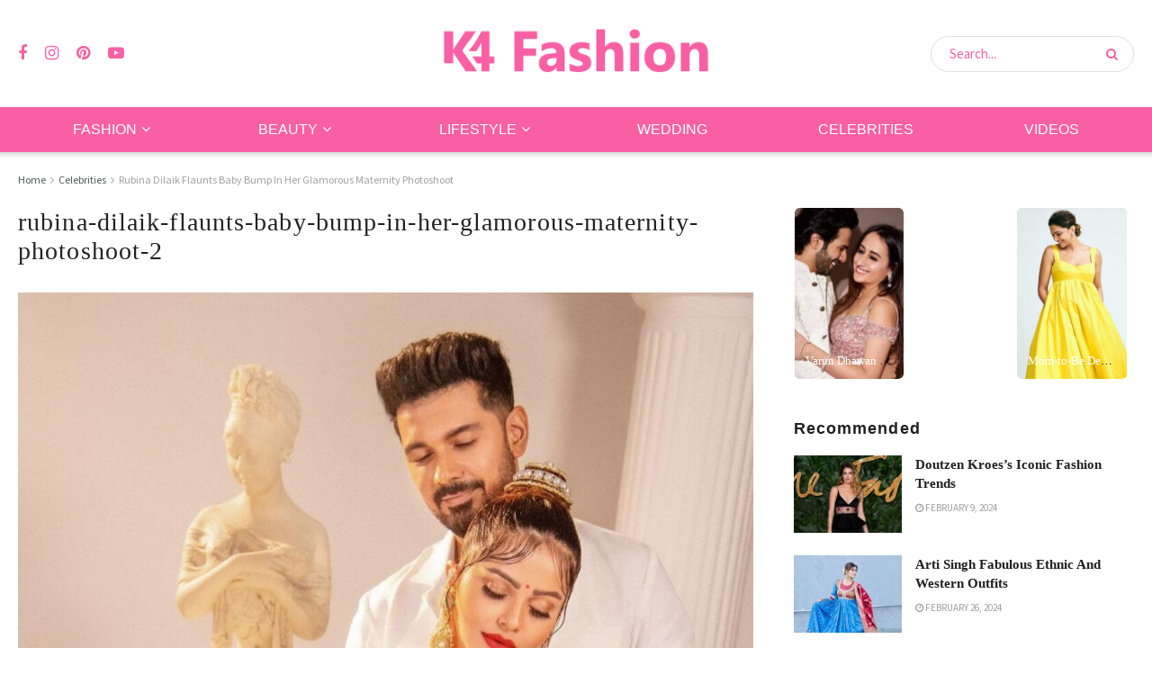

--- FILE ---
content_type: text/css
request_url: https://www.k4fashion.com/wp-content/uploads/jnews/scheme.css?ver=1715163302
body_size: 211
content:
.entry-header .jeg_post_meta .fa,.jeg_post_meta .fa,.jeg_post_meta .jpwt-icon{color:inherit !important}.jeg_search_result .jeg_post_meta{display:none}.widget .jeg_block_heading_7 .jeg_block_title{text-align:center;float:none}.jnews_inline_related_post .jeg_block_heading_5,.jnews_inline_related_post .jeg_block_heading_8{margin-bottom:10px}.jnews_inline_related_post .jeg_postblock_28{border-top:1px dotted #e0e0e0;border-bottom:1px dotted #e0e0e0;padding-top:10px}.jnews_inline_related_post .jeg_postblock_28.jeg_pagination_nextprev{border-bottom:0}.jnews_inline_related_post .jeg_pl_xs_4 .jeg_postblock_content{padding-left:1.8em}.jnews_inline_related_post .jeg_pl_xs_4 .jeg_postblock_content:before{content:"\27F6"}.jeg_footer .jeg_inline_subscribeform input[type=submit]{font-size:13px;height:48px}.jeg_footer .jeg_inline_subscribeform input:not([type=submit]){font-size:16px;padding:7px 15px;height:48px;text-align:center}.jnews-dark-mode .jeg_header .jeg_search_no_expand .jeg_search_form .jeg_search_input{background-color:var(--j-darkgrey-bg-color);border-color:var(--j-border-color)}.jnews-dark-mode .vc_general.vc_cta3.vc_cta3-color-white.vc_cta3-style-flat{background-color:transparent !important;border:0}

--- FILE ---
content_type: text/css
request_url: https://www.k4fashion.com/wp-content/plugins/jnews-webstories/assets/css/plugin.css?ver=11.0.2
body_size: 4697
content:
/* start webstories element */
.jnews-webstories-slider.circle,
.jnews-webstories-slider.square,
.jnews-webstories-slider.potrait {
  width: 100vw;
  position: relative;
  margin-right: -20px
}

.jnews-webstories-slider.circle .jnews-webstories,
.jnews-webstories-slider.square .jnews-webstories,
.jnews-webstories-slider.potrait .jnews-webstories {
  display: block;
  white-space: nowrap;
  overflow: hidden;
}

.jnews-webstories-slider.grid .jnews-webstories {
  display: flex;
  align-items: flex-start;
  flex-direction: row;
  flex-wrap: wrap;
  overflow: hidden;
  margin-right: -8px;
}

.jnews-webstories-slider .jeg_block_container {
  display: block;
  height: 100%;
  position: relative;
  z-index: 1;
  overflow: hidden;
}

.jnews-webstories.circle:not(.tns-carousel)  .story,
.jnews-webstories.square:not(.tns-carousel)  .story,
.jnews-webstories.potrait:not(.tns-carousel)  .story {
  display: inline-block;
}

.jnews-webstories-slider.grid .jnews-webstories .story {
  width: 50%;
  padding-right: 8px;
  margin-bottom: 8px;
} 

.jnews-webstories-slider.grid .jnews-webstories .story {
  width: 50%;
  padding-right:  6.860000000000014px;
}

.jnews-webstories-slider.grid .jnews-webstories {
  margin-right: -6.860000000000014px;
}

.jnews-webstories-slider.grid .jnews-webstories[data-visible-item='1'] .story {
  width: 121.57px;
  padding-right: 0;
  margin-right: 128.43px;
}

.jnews-webstories-slider.grid .jnews-webstories[data-visible-item='1'] {
  margin-right: -128.43px;
}

.jnews-webstories.list .story {
  display: block;
  width: 100%;
}

.jnews-webstories.circle:not(.tns-carousel) .story,
.jnews-webstories.square:not(.tns-carousel) .story {
  vertical-align: top;
  width: 82.656px;
  margin-right: 15px;
}

.jnews-webstories.potrait:not(.tns-carousel) .story {
  width: 132.091px;
  margin-right: 13.8px;
}

.jnews-webstories[data-visible-item='2'].circle:not(.tns-carousel) .story,
.jnews-webstories[data-visible-item='2'].square:not(.tns-carousel) .story {
  width: 131.484px;
}

.jnews-webstories[data-visible-item='1'].circle:not(.tns-carousel) .story,
.jnews-webstories[data-visible-item='1'].square:not(.tns-carousel) .story {
  width: 277.984px;
}


.jnews-webstories[data-visible-item='1'].potrait:not(.tns-carousel) .story {
  width: 277.981px;
}

.jnews-webstories.list .story:not(:last-child) {
  border-bottom: 1px solid #eee;
  padding-bottom: 15px;
  margin-bottom: 15px;
}

.jnews-webstories.list .jnews-webstories-item {
  cursor: pointer;
  display: flex;
  flex-direction: row;
  align-items: center;
}

.jnews-webstories.potrait .story .jnews-webstories-item,
.jnews-webstories.grid .story .jnews-webstories-item  {
  position: relative;
  display: block;
}

.jnews-webstories.list .jnews-webstories-item span.item-preview {
  margin-right: 15px;
}

.jnews-webstories .story .jnews-webstories-item.item-border.seen .jeg_thumb {
  background: #e5e5e5 !important;
}

.jnews-webstories.circle .jeg_thumb {
  padding: 0;
}

.jnews-webstories.circle .jeg_thumb,
.jnews-webstories.square .jeg_thumb,
.jnews-webstories.list .jeg_thumb {
  width: 75px;
  height: 75px;
  padding: 2px;
}

.jnews-webstories.square .jeg_thumb {
  border-radius: 5px;
}

.jnews-webstories.circle:not(.tns-carousel) .jeg_thumb,
.jnews-webstories.square:not(.tns-carousel) .jeg_thumb {
  min-width: 75px;
}

.jnews-webstories.circle .jeg_thumb,
.jnews-webstories.list .jeg_thumb,
.jnews-webstories.circle .story .jeg_thumb.overlay .thumbnail-container:before,
.jnews-webstories.list .story .jeg_thumb.overlay .thumbnail-container:before {
  border-radius: 50%;
}

.jnews-webstories .story .jnews-webstories-item.item-border .jeg_thumb .thumbnail-container {
  overflow: hidden;
}

.jnews-webstories .thumbnail-container.size-1000 {
  padding-bottom: 0;
}

.jnews-webstories.circle .story .jeg_thumb .thumbnail-container,
.jnews-webstories.square .story .jeg_thumb .thumbnail-container,
.jnews-webstories.list .story .jeg_thumb .thumbnail-container {
  height: 71px;
  width: 71px;
}

.jnews-webstories.square .story .jeg_thumb .thumbnail-container,
.jnews-webstories.square .story .jeg_thumb.overlay .thumbnail-container:before,
.jnews-webstories.square .story .thumbnail-container img,
.jnews-webstories-slider .jnews-webstories.square .item-preview .jeg_thumb div.thumbnail-container.no_thumbnail:after {
  border-radius: 4px;
}

.jnews-webstories.circle .story .jeg_thumb .thumbnail-container,
.jnews-webstories.list .story .jeg_thumb .thumbnail-container,
.jnews-webstories.circle .story .jeg_thumb .thumbnail-container img,
.jnews-webstories.list .story .jeg_thumb .thumbnail-container img,
.jnews-webstories-slider .jnews-webstories.circle .item-preview .jeg_thumb div.thumbnail-container.no_thumbnail:after,
.jnews-webstories-slider.style_1.potrait .story .item-avatar,
.jnews-webstories-slider.style_1.grid .story .item-avatar,
.jnews-webstories.potrait .story .item-avatar img,
.jnews-webstories.grid .story .item-avatar img {
  border-radius: 50%;
}

.jnews-webstories.potrait .story .jeg_thumb .thumbnail-container,
.jnews-webstories.grid .story .jeg_thumb .thumbnail-container,
.jnews-webstories.potrait .story .jeg_thumb .thumbnail-container img,
.jnews-webstories.grid .story .jeg_thumb .thumbnail-container img,
.jnews-webstories-slider .jnews-webstories.potrait .item-preview .jeg_thumb div.thumbnail-container.no_thumbnail:after,
.jnews-webstories-slider .jnews-webstories.grid .item-preview .jeg_thumb div.thumbnail-container.no_thumbnail:after {
  border-radius: 5px;
}

.jnews-webstories.potrait:not(.tns-carousel) .story,
.jnews-webstories.potrait .story .jnews-webstories-item,
.jnews-webstories.potrait .story .jeg_thumb,
.jnews-webstories.potrait .story .jeg_thumb .thumbnail-container {
  width: 121.57px;
  height: 190px;
}

.jnews-webstories.grid .story .jnews-webstories-item,
.jnews-webstories.grid .story .jeg_thumb,
.jnews-webstories.grid .story .jeg_thumb .thumbnail-container {
  width: 100%;
  height: 190px;
}

.jnews-webstories .story .jeg_thumb img {
  object-fit: cover;
}

.jnews-webstories-slider.circle .story .jeg_thumb img,
.jnews-webstories-slider.square .story .jeg_thumb img,
.jnews-webstories-slider.list .story .jeg_thumb img {
    border: 2px solid #fff;
}  

.jnews-webstories-slider.style_1.potrait .story .item-avatar,
.jnews-webstories-slider.style_1.grid .story .item-avatar {
  width: 54px;
  height: 54px;
  padding: 2px;
}

.jnews-webstories-slider.style_2.potrait .story .item-avatar,
.jnews-webstories-slider.style_2.grid .story .item-avatar{
  font-size: 11px;
  font-weight: 300;
  line-height: 1;
  margin-top: 2px;
}

.jnews-webstories-slider.style_2.potrait .story .item-avatar,
.jnews-webstories-slider.style_2.grid .story .item-avatar,
.jnews-webstories.potrait .story .info.author a.name,
.jnews-webstories.grid .story .info.author a.name {
  white-space: nowrap;
  overflow: hidden;
  text-overflow: ellipsis;
}

.jnews-webstories.potrait .story .item-avatar img,
.jnews-webstories.grid .story .item-avatar img {
  width: 50px;
  height: 50px;
  border: 2px solid #fff;
  object-fit: cover;
}

.jnews-webstories .story .jeg_thumb.overlay .thumbnail-container:before {
  content: "";
  position: absolute;
  top: 2px;
  left: 2px;
  bottom: 2px;
  right: 2px;
  z-index: 1;
  background: linear-gradient(0deg, rgba(0, 0, 0, 0.3), rgba(0, 0, 0, 0.3));
}

.jnews-webstories.potrait .story .jeg_thumb.overlay .thumbnail-container:before,
.jnews-webstories.grid .story .jeg_thumb.overlay .thumbnail-container:before {
  left: 0;
  right: 0;
  top: 0;
  bottom: 0;
}

.jnews-webstories-slider .jnews-webstories .item-preview .jeg_thumb div.thumbnail-container.no_thumbnail:after {
  content: '';
  display: block;
    left: 0;
    top: 0;
    margin-top: 0;
    margin-left: 0;
    line-height: 1;
  border-radius: 50%;
  background: var(--j-grey-bg-color);
  border: 2px solid #fff;
}

.jnews-webstories.circle .story .info,
.jnews-webstories.square .story .info {
  margin-top: 8px;
}

.jnews-webstories .jeg_post_title  {
  font-size: 13px;
  margin: 0;
  line-height: 15px;
}

.jnews-webstories:not(.list) .story .info .jeg_post_title {
  white-space: nowrap;
  overflow: hidden;
  text-overflow: ellipsis;
  letter-spacing: 0;
}

.jnews-webstories.circle .jnews-webstories-item .info,
.jnews-webstories.square .jnews-webstories-item .info {
  width: 75px;
}

.jnews-webstories:not(.list) .story .jnews-webstories-item span.info {
  width: 75px;
  display: block;
  text-align: center;
}

.jnews-webstories-slider.potrait.style_2 .story .jnews-webstories-item span.info,
.jnews-webstories-slider.grid.style_2 .story .jnews-webstories-item span.info {
  position: absolute;
  top: 162px;
  left: 12px;
  text-align: left;
  color: #fff;
  width: 80%
}

.jnews-webstories-slider.potrait.style_1 .story .jnews-webstories-item span.info.author,
.jnews-webstories-slider.grid.style_1 .story .jnews-webstories-item span.info.author {
  position: relative;
  display: flex;
  flex-direction: column;
  align-items: center;
  left: 0;
  right: 0;
  top: -90px;
  margin-bottom: -60px;
  margin-left: auto;
  margin-right: auto;
  text-align: center;
}

.jnews-webstories-slider.potrait.style_2 .story .jnews-webstories-item span.info.author,
.jnews-webstories-slider.grid.style_2 .story .jnews-webstories-item span.info.author {
  top: 142px;
}

.jnews-webstories .story .info a {
  font-weight: 400;
}

.jnews-webstories.list .story .info a {
  font-size: 14px;
  line-height: 1.4em;
  font-weight: 700;
}

.jnews-webstories.grid .story .info a,
.jnews-webstories.potrait .story .info a {
  color: #fff;
}

.jnews-webstories.potrait .story .info.author a.name,
.jnews-webstories.grid .story .info.author a.name {
  margin-top: 6.45px;
  width: 80%;
}

.jnews-webstories-slider.style_2.potrait .story .info.author a.name,
.jnews-webstories-slider.style_2.grid .story .info.author a.name {
  font-size: 13px;
  font-weight: 400;
}

.jnews-webstories-slider .tns-outer .tns-controls button {
  background: #fff;
  position: absolute;
  top: 0;
  left: 0;
  bottom: 0;
  display: -webkit-box;
  display: -ms-flexbox;
  display: flex;
  -webkit-box-align: center;
  -ms-flex-align: center;
  align-items: center;
  z-index: 1;
}

.jnews-webstories-slider.potrait .tns-controls button,
.jnews-webstories-slider.grid .tns-controls button {
  height: 190px;
}

.jnews-webstories-slider.circle.disable_tile .tns-outer .tns-controls button.tns-prev,
.jnews-webstories-slider.square.disable_tile .tns-outer .tns-controls button.tns-prev,  
.jnews-webstories-slider.circle.disable_tile .tns-outer .tns-controls button.tns-next,
.jnews-webstories-slider.square.disable_tile .tns-outer .tns-controls button.tns-next {
  height: 75px;
}

.jnews-webstories-slider .tns-controls button.tns-next {
  left: auto;
  right: 0;
}
/* end webstories element */

/* start story modal */
.jw-modal-open {
  overflow: hidden !important;
}

.jw-modal {
  background-color: #202125;
  height: 100%;
  left: 0;
  position: fixed;
  top: 0;
  width: 100%;
  z-index: 9999999;
}

.jw-modal .jw-modal-buttons {
  -webkit-box-align: center;
  -ms-flex-align: center;
  align-items: center;
  display: -webkit-box;
  display: -ms-flexbox;
  display: flex;
  left: 15px;
  position: absolute;
  top: 12px;
}

html[dir="rtl"] .jw-modal .jw-modal-buttons {
  left: auto;
  right: 15px;
}

.jw-modal .jw-modal-nav {
  -webkit-box-align: center;
  -ms-flex-align: center;
  align-items: center;
  color: #fff;
  display: -webkit-inline-box;
  display: -ms-inline-flexbox;
  display: inline-flex;
  font-size: 17px;
}

.jw-modal .jw-modal-close,
.jw-modal .jw-modal-nav-button {
  background: none;
  border: 0;
  border-radius: 2px;
  cursor: pointer;
  height: 40px;
  padding: 0;
  -webkit-transition: all 0.2s;
  transition: all 0.2s;
  width: 40px;
}

.jw-modal .jw-modal-close:hover,
.jw-modal .jw-modal-nav-button:hover {
  background: rgba(255, 255, 255, 0.1);
}

.jw-modal .jw-modal-close:focus,
.jw-modal .jw-modal-nav-button:focus {
  background: rgba(255, 255, 255, 0.2);
  outline: none;
}

.jw-modal .jw-modal-buttons > button,
.jw-modal .jw-modal-buttons > span {
  margin-right: 15px;
}

button.jw-modal-close.fa.fa-times,
.jw-modal-nav-button.fa {
  color: #fff;
  height: 30px;
  margin: 0;
  vertical-align: middle;
  width: 30px;
}

.jw-modal .jw-modal-nav-text {
  display: inline-block;
  margin: 0 10px;
}

.jw-modal .jw-modal-content {
  height: 100%;
  margin: 0 auto;
}

.jw-modal iframe {
  border: 0;
  height: 100%;
  width: 100%;
}

.jw-modal-loader {
  height: 45px;
  width: 45px;
  left: 50%;
  margin-left: -20px;
  margin-top: -20px;
  position: absolute;
  top: 50%;
}

.jw-modal-loader.fa {
  font-size: 45px;
  color: #cacaca;
}
/* end story modal */

/* start darkmode */
.jnews-dark-mode .jnews-webstories.list .story {
  border-bottom: 1px solid var(--j-grey-bg-color);
}

.jnews-dark-mode .jnews-webstories .story .jnews-webstories-item.item-border.seen .jeg_thumb .thumbnail-container {
  border: 2px solid var(--j-grey-bg-color) !important;
}

.jnews-dark-mode .jnews-webstories .story .jeg_thumb img {
  border: 1px solid rgb(0, 0, 0);
}

/* end darkmode */
@media screen and (min-width: 320px) {
  .jnews-webstories.circle:not(.tns-carousel) .story,
  .jnews-webstories.square:not(.tns-carousel) .story {
    width: 68.250px;
    margin-right: 15px;
  }

  .jnews-webstories[data-visible-item='2'].circle:not(.tns-carousel) .story,
  .jnews-webstories[data-visible-item='2'].square:not(.tns-carousel) .story {
    width: 151.500px;
  }

  .jnews-webstories[data-visible-item='1'].circle:not(.tns-carousel) .story,
  .jnews-webstories[data-visible-item='1'].square:not(.tns-carousel) .story {
    width: 318px;
  }

  .jnews-webstories.potrait:not(.tns-carousel) .story {
    width: 121.559px;
    margin-right: 13.8px;
  }
}

@media screen and (min-width: 360px) {
  .jnews-webstories.circle:not(.tns-carousel) .story,
  .jnews-webstories.square:not(.tns-carousel) .story {
    width: 78.250px;
  }

  .jnews-webstories[data-visible-item='2'].circle:not(.tns-carousel) .story,
  .jnews-webstories[data-visible-item='2'].square:not(.tns-carousel) .story {
    width: 171.500px;
  }

  .jnews-webstories[data-visible-item='1'].circle:not(.tns-carousel) .story,
  .jnews-webstories[data-visible-item='1'].square:not(.tns-carousel) .story {
    width: 358px;
  }

  .jnews-webstories.potrait:not(.tns-carousel) .story {
    width: 110.122px;
  }

  .jnews-webstories[data-visible-item='2'].potrait:not(.tns-carousel) .story {
    width: 172.091px;
  }

  .jnews-webstories[data-visible-item='1'].potrait:not(.tns-carousel) .story {
    width: 357.997px;
  }

  .jnews-webstories-slider.grid .jnews-webstories .story {
    width: 50%;
    padding-right: 20.8px;
  }

  .jnews-webstories-slider.grid .jnews-webstories {
    margin-right: -20.8px;
  }

  .jnews-webstories-slider.grid .jnews-webstories[data-visible-item='1'] .story {
    width: 121.57px;
    padding-right: 0;
    margin-right: 208.43px;
  }

  .jnews-webstories-slider.grid .jnews-webstories[data-visible-item='1'] {
    margin-right: -208.43px;
  }
}

@media screen and (min-width: 375px) {
  .jnews-webstories.circle:not(.tns-carousel) .story,
  .jnews-webstories.square:not(.tns-carousel) .story {
    width: 82px;
  }

  .jnews-webstories[data-visible-item='2'].circle:not(.tns-carousel) .story,
  .jnews-webstories[data-visible-item='2'].square:not(.tns-carousel) .story {
    width: 179px;
  }

  .jnews-webstories[data-visible-item='1'].circle:not(.tns-carousel) .story,
  .jnews-webstories[data-visible-item='1'].square:not(.tns-carousel) .story {
    width: 373px;
  }

  .jnews-webstories[data-visible-item='1'].circle:not(.tns-carousel) .story,
  .jnews-webstories[data-visible-item='1'].square:not(.tns-carousel) .story {
    width: 358px;
  }

  .jnews-webstories.potrait:not(.tns-carousel) .story {
    width: 115.122px;
  }

  .jnews-webstories[data-visible-item='2'].potrait:not(.tns-carousel) .story {
    width: 179.591px;
  }

  .jnews-webstories[data-visible-item='1'].potrait:not(.tns-carousel) .story {
    width: 372.997px;
  }

  .jnews-webstories-slider.grid .jnews-webstories .story {
    width: 33.3333333%;
    padding-right: 2px;
  }

  .jnews-webstories-slider.grid .jnews-webstories {
    margin-right: -2px;
  }

  .jnews-webstories-slider.grid .jnews-webstories[data-visible-item='2'] .story {
    width: 50%;
    padding-right: 101.86000000000001px;
  }

  .jnews-webstories-slider.grid .jnews-webstories[data-visible-item='2'] {
    margin-right: -101.86000000000001px;
  }

  .jnews-webstories-slider.grid .jnews-webstories[data-visible-item='1'] .story {
    width: 121.57px;
    padding-right: 0;
    margin-right: 223.43px;
  }

  .jnews-webstories-slider.grid .jnews-webstories[data-visible-item='1'] {
    margin-right: -223.43px;
  }
}

@media screen and (min-width: 411px) {
  .jnews-webstories.circle:not(.tns-carousel) .story,
  .jnews-webstories.square:not(.tns-carousel) .story {
    width: 69.797px;
  }

  .jnews-webstories[data-visible-item='4'].circle:not(.tns-carousel) .story,
  .jnews-webstories[data-visible-item='4'].square:not(.tns-carousel) .story {
    width: 91px;
  }

  .jnews-webstories[data-visible-item='3'].circle:not(.tns-carousel) .story,
  .jnews-webstories[data-visible-item='3'].square:not(.tns-carousel) .story {
    width: 126.328px;
  }

  .jnews-webstories[data-visible-item='2'].circle:not(.tns-carousel) .story,
  .jnews-webstories[data-visible-item='2'].square:not(.tns-carousel) .story {
    width: 197px;
  }

  .jnews-webstories[data-visible-item='1'].circle:not(.tns-carousel) .story,
  .jnews-webstories[data-visible-item='1'].square:not(.tns-carousel) .story {
    width: 409px;
  }

  .jnews-webstories.potrait:not(.tns-carousel) .story {
    width: 127.122px;
  }

  .jnews-webstories[data-visible-item='2'].potrait:not(.tns-carousel) .story {
    width: 197.591px;
  }

  .jnews-webstories[data-visible-item='1'].potrait:not(.tns-carousel) .story {
    width: 408.997px;
  }
  
  .jnews-webstories-slider.grid .jnews-webstories .story {
    width: 33.3333333%;
    padding-right: 8.14500000000001px;
  }

  .jnews-webstories-slider.grid .jnews-webstories {
    margin-right: -8.14500000000001px;
  }

  .jnews-webstories-slider.grid .jnews-webstories[data-visible-item='2'] .story {
    width: 50%;
    padding-right: 137.86px;
  }

  .jnews-webstories-slider.grid .jnews-webstories[data-visible-item='2'] {
    margin-right: -137.86px;
  }

  .jnews-webstories-slider.grid .jnews-webstories[data-visible-item='1'] .story {
    width: 121.57px;
    padding-right: 0;
    margin-right: 259.43px;
  }

  .jnews-webstories-slider.grid .jnews-webstories[data-visible-item='1'] {
    margin-right: -259.43px;
  }
}

@media screen and (min-width: 540px) {
  .jnews-webstories.circle:not(.tns-carousel) .story,
  .jnews-webstories.square:not(.tns-carousel) .story {
    width: 77.156px;
  }

  .jnews-webstories[data-visible-item='5'].circle:not(.tns-carousel) .story,
  .jnews-webstories[data-visible-item='5'].square:not(.tns-carousel) .story {
    width: 95.594px;
  }

  .jnews-webstories[data-visible-item='4'].circle:not(.tns-carousel) .story,
  .jnews-webstories[data-visible-item='4'].square:not(.tns-carousel) .story {
    width: 123.234px;
  }

  .jnews-webstories[data-visible-item='3'].circle:not(.tns-carousel) .story,
  .jnews-webstories[data-visible-item='3'].square:not(.tns-carousel) .story {
    width: 169.328px;
  }

  .jnews-webstories[data-visible-item='2'].circle:not(.tns-carousel) .story,
  .jnews-webstories[data-visible-item='2'].square:not(.tns-carousel) .story {
    width: 261.484px;
  }

  .jnews-webstories[data-visible-item='1'].circle:not(.tns-carousel) .story,
  .jnews-webstories[data-visible-item='1'].square:not(.tns-carousel) .story {
    width: 537.984px;
  }

  .jnews-webstories.potrait:not(.tns-carousel) .story {
    width: 124.138px;
  }

  .jnews-webstories[data-visible-item='2'].potrait:not(.tns-carousel) .story {
    width: 262.091px;
  }

  .jnews-webstories[data-visible-item='1'].potrait:not(.tns-carousel) .story {
    width: 537.991px;
  }

  .jnews-webstories-slider.grid .jnews-webstories .story {
    width: 25%;
    padding-right: 4.573333333333342px;
  }

  .jnews-webstories-slider.grid .jnews-webstories {
    margin-right: -4.573333333333342px;
  }

  .jnews-webstories-slider.grid .jnews-webstories[data-visible-item='3'] .story {
    width: 33.333333333333336%;
    padding-right: 67.64500000000001px;
  }

  .jnews-webstories-slider.grid .jnews-webstories[data-visible-item='3'] {
    margin-right: -67.64500000000001px;
  }

  .jnews-webstories-slider.grid .jnews-webstories[data-visible-item='2'] .story {
    width: 50%;
    padding-right: 256.86px;
  }

  .jnews-webstories-slider.grid .jnews-webstories[data-visible-item='2'] {
    margin-right: -256.86px;
  }

  .jnews-webstories-slider.grid .jnews-webstories[data-visible-item='1'] .story {
    width: 121.57px;
    padding-right: 0;
    margin-right: 378.43px;
  }

  .jnews-webstories-slider.grid .jnews-webstories[data-visible-item='1'] {
    margin-right: -598.43px;
  }
}

@media screen and (max-width: 768px) {
  .jeg_main .jeg_container { /* see ZgE4zJC7 */
    overflow: hidden;
  }
}

@media screen and (min-width: 768px) {
  .jnews-webstories-slider.jeg_col_2o3,
  .jnews-webstories-slider.jeg_col_1o3 {
    width: unset;
    position: relative;
    margin-right: 0;
  }

  .jnews-webstories-slider.circle.jeg_col_1o3 .jeg_posts .tns-ovh,
	.jnews-webstories-slider.square.jeg_col_1o3 .jeg_posts .tns-ovh {
		margin-right: -52px;
	}

  .jnews-webstories[data-visible-item='13'].jeg_col_12.circle:not(.tns-carousel) .story,
  .jnews-webstories[data-visible-item='13'].jeg_col_12.square:not(.tns-carousel) .story,
  .jnews-webstories[data-visible-item='12'].jeg_col_12.circle:not(.tns-carousel) .story,
  .jnews-webstories[data-visible-item='12'].jeg_col_12.square:not(.tns-carousel) .story,
  .jnews-webstories[data-visible-item='11'].jeg_col_12.circle:not(.tns-carousel) .story,
  .jnews-webstories[data-visible-item='11'].jeg_col_12.square:not(.tns-carousel) .story,
  .jnews-webstories[data-visible-item='10'].jeg_col_12.circle:not(.tns-carousel) .story,
  .jnews-webstories[data-visible-item='10'].jeg_col_12.square:not(.tns-carousel) .story,
  .jnews-webstories[data-visible-item='9'].jeg_col_12.circle:not(.tns-carousel) .story,
  .jnews-webstories[data-visible-item='9'].jeg_col_12.square:not(.tns-carousel) .story,
  .jnews-webstories[data-visible-item='8'].jeg_col_12.circle:not(.tns-carousel) .story,
  .jnews-webstories[data-visible-item='8'].jeg_col_12.square:not(.tns-carousel) .story {
    width: 82.625px;
  }

  .jnews-webstories[data-visible-item='7'].jeg_col_12.circle:not(.tns-carousel) .story,
  .jnews-webstories[data-visible-item='7'].jeg_col_12.square:not(.tns-carousel) .story {
    width: 96.62px;
  }

  .jnews-webstories[data-visible-item='6'].jeg_col_12.circle:not(.tns-carousel) .story,
  .jnews-webstories[data-visible-item='6'].jeg_col_12.square:not(.tns-carousel) .story {
    width: 115.156px;
  }

  .jnews-webstories[data-visible-item='5'].jeg_col_12.circle:not(.tns-carousel) .story,
  .jnews-webstories[data-visible-item='5'].jeg_col_12.square:not(.tns-carousel) .story {
    width: 141.188px;
  }

  .jnews-webstories[data-visible-item='4'].jeg_col_12.circle:not(.tns-carousel) .story,
  .jnews-webstories[data-visible-item='4'].jeg_col_12.square:not(.tns-carousel) .story {
    width: 180.250px;
  }

  .jnews-webstories[data-visible-item='3'].jeg_col_12.circle:not(.tns-carousel) .story,
  .jnews-webstories[data-visible-item='3'].jeg_col_12.square:not(.tns-carousel) .story {
    width: 245.328px;
  }

  .jnews-webstories[data-visible-item='2'].jeg_col_12.circle:not(.tns-carousel) .story,
  .jnews-webstories[data-visible-item='2'].jeg_col_12.square:not(.tns-carousel) .story {
    width: 375.500px;
  }
  .jnews-webstories[data-visible-item='1'].jeg_col_12.circle:not(.tns-carousel) .story,
  .jnews-webstories[data-visible-item='1'].jeg_col_12.square:not(.tns-carousel) .story {
    width: 766px;
  }

  .jnews-webstories-slider.circle.jeg_col_2o3 .jnews-webstories[data-visible-item='13']:not(.tns-carousel) .story,
  .jnews-webstories-slider.square.jeg_col_2o3 .jnews-webstories[data-visible-item='13']:not(.tns-carousel) .story,
  .jnews-webstories-slider.circle.jeg_col_2o3 .jnews-webstories[data-visible-item='12']:not(.tns-carousel) .story,
  .jnews-webstories-slider.square.jeg_col_2o3 .jnews-webstories[data-visible-item='12']:not(.tns-carousel) .story,
  .jnews-webstories-slider.circle.jeg_col_2o3 .jnews-webstories[data-visible-item='11']:not(.tns-carousel) .story,
  .jnews-webstories-slider.square.jeg_col_2o3 .jnews-webstories[data-visible-item='11']:not(.tns-carousel) .story,
  .jnews-webstories-slider.circle.jeg_col_2o3 .jnews-webstories[data-visible-item='10']:not(.tns-carousel) .story,
  .jnews-webstories-slider.square.jeg_col_2o3 .jnews-webstories[data-visible-item='10']:not(.tns-carousel) .story,
  .jnews-webstories-slider.circle.jeg_col_2o3 .jnews-webstories[data-visible-item='9']:not(.tns-carousel) .story,
  .jnews-webstories-slider.square.jeg_col_2o3 .jnews-webstories[data-visible-item='9']:not(.tns-carousel) .story,
  .jnews-webstories-slider.circle.jeg_col_2o3 .jnews-webstories[data-visible-item='8']:not(.tns-carousel) .story,
  .jnews-webstories-slider.square.jeg_col_2o3 .jnews-webstories[data-visible-item='8']:not(.tns-carousel) .story,
  .jnews-webstories-slider.circle.jeg_col_2o3 .jnews-webstories[data-visible-item='7']:not(.tns-carousel) .story,
  .jnews-webstories-slider.square.jeg_col_2o3 .jnews-webstories[data-visible-item='7']:not(.tns-carousel) .story,
  .jnews-webstories-slider.circle.jeg_col_2o3 .jnews-webstories[data-visible-item='6']:not(.tns-carousel) .story,
  .jnews-webstories-slider.square.jeg_col_2o3 .jnews-webstories[data-visible-item='6']:not(.tns-carousel) .story,
  .jnews-webstories-slider.circle.jeg_col_2o3 .jnews-webstories[data-visible-item='5']:not(.tns-carousel) .story,
  .jnews-webstories-slider.square.jeg_col_2o3 .jnews-webstories[data-visible-item='5']:not(.tns-carousel) .story,
  .jnews-webstories-slider.circle.jeg_col_2o3 .jnews-webstories[data-visible-item='4']:not(.tns-carousel) .story,
  .jnews-webstories-slider.square.jeg_col_2o3 .jnews-webstories[data-visible-item='4']:not(.tns-carousel) .story  {
    width: 74.500px;
  }

  .jnews-webstories-slider.circle.jeg_col_2o3 .jnews-webstories[data-visible-item='3']:not(.tns-carousel) .story,
  .jnews-webstories-slider.square.jeg_col_2o3 .jnews-webstories[data-visible-item='3']:not(.tns-carousel) .story {
    width: 104.328px;
  }

  .jnews-webstories-slider.circle.jeg_col_2o3 .jnews-webstories[data-visible-item='2']:not(.tns-carousel) .story,
  .jnews-webstories-slider.square.jeg_col_2o3 .jnews-webstories[data-visible-item='2']:not(.tns-carousel) .story {
    width: 164px;
  }

  .jnews-webstories-slider.circle.jeg_col_2o3 .jnews-webstories[data-visible-item='1']:not(.tns-carousel) .story,
  .jnews-webstories-slider.square.jeg_col_2o3 .jnews-webstories[data-visible-item='1']:not(.tns-carousel) .story {
    width: 343px;
  }

  .jnews-webstories-slider.circle.jeg_col_1o3 .jnews-webstories[data-visible-item='13']:not(.tns-carousel) .story,
  .jnews-webstories-slider.square.jeg_col_1o3 .jnews-webstories[data-visible-item='13']:not(.tns-carousel) .story,
  .jnews-webstories-slider.circle.jeg_col_1o3 .jnews-webstories[data-visible-item='12']:not(.tns-carousel) .story,
  .jnews-webstories-slider.square.jeg_col_1o3 .jnews-webstories[data-visible-item='12']:not(.tns-carousel) .story,
  .jnews-webstories-slider.circle.jeg_col_1o3 .jnews-webstories[data-visible-item='11']:not(.tns-carousel) .story,
  .jnews-webstories-slider.square.jeg_col_1o3 .jnews-webstories[data-visible-item='11']:not(.tns-carousel) .story,
  .jnews-webstories-slider.circle.jeg_col_1o3 .jnews-webstories[data-visible-item='10']:not(.tns-carousel) .story,
  .jnews-webstories-slider.square.jeg_col_1o3 .jnews-webstories[data-visible-item='10']:not(.tns-carousel) .story,
  .jnews-webstories-slider.circle.jeg_col_1o3 .jnews-webstories[data-visible-item='9']:not(.tns-carousel) .story,
  .jnews-webstories-slider.square.jeg_col_1o3 .jnews-webstories[data-visible-item='9']:not(.tns-carousel) .story,
  .jnews-webstories-slider.circle.jeg_col_1o3 .jnews-webstories[data-visible-item='8']:not(.tns-carousel) .story,
  .jnews-webstories-slider.square.jeg_col_1o3 .jnews-webstories[data-visible-item='8']:not(.tns-carousel) .story,
  .jnews-webstories-slider.circle.jeg_col_1o3 .jnews-webstories[data-visible-item='7']:not(.tns-carousel) .story,
  .jnews-webstories-slider.square.jeg_col_1o3 .jnews-webstories[data-visible-item='7']:not(.tns-carousel) .story,
  .jnews-webstories-slider.circle.jeg_col_1o3 .jnews-webstories[data-visible-item='6']:not(.tns-carousel) .story,
  .jnews-webstories-slider.square.jeg_col_1o3 .jnews-webstories[data-visible-item='6']:not(.tns-carousel) .story,
  .jnews-webstories-slider.circle.jeg_col_1o3 .jnews-webstories[data-visible-item='5']:not(.tns-carousel) .story,
  .jnews-webstories-slider.square.jeg_col_1o3 .jnews-webstories[data-visible-item='5']:not(.tns-carousel) .story,
  .jnews-webstories-slider.circle.jeg_col_1o3 .jnews-webstories[data-visible-item='4']:not(.tns-carousel) .story,
  .jnews-webstories-slider.square.jeg_col_1o3 .jnews-webstories[data-visible-item='4']:not(.tns-carousel) .story,
  .jnews-webstories-slider.circle.jeg_col_1o3 .jnews-webstories[data-visible-item='3']:not(.tns-carousel) .story,
  .jnews-webstories-slider.square.jeg_col_1o3 .jnews-webstories[data-visible-item='3']:not(.tns-carousel) .story,
  .jnews-webstories-slider.circle.jeg_col_1o3 .jnews-webstories[data-visible-item='2']:not(.tns-carousel) .story,
  .jnews-webstories-slider.square.jeg_col_1o3 .jnews-webstories[data-visible-item='2']:not(.tns-carousel) .story {
    width: 126.5px;
  }

  .jnews-webstories-slider.circle.jeg_col_1o3 .jnews-webstories[data-visible-item='1']:not(.tns-carousel) .story,
  .jnews-webstories-slider.square.jeg_col_1o3 .jnews-webstories[data-visible-item='1']:not(.tns-carousel) .story {
    width: 75px;
  }

  .jnews-webstories-slider.potrait.jeg_col_3o3 .jnews-webstories[data-visible-item='8']:not(.tns-carousel) .story,
  .jnews-webstories-slider.potrait.jeg_col_3o3 .jnews-webstories[data-visible-item='7']:not(.tns-carousel) .story, 
  .jnews-webstories-slider.potrait.jeg_col_3o3 .jnews-webstories[data-visible-item='6']:not(.tns-carousel) .story {
    width: 116.135px;
  }

  .jnews-webstories-slider.potrait.jeg_col_3o3 .jnews-webstories[data-visible-item='5']:not(.tns-carousel) .story {
    width: 142.135px;
  }

  .jnews-webstories-slider.potrait.jeg_col_3o3 .jnews-webstories[data-visible-item='4']:not(.tns-carousel) .story {
    width: 181.138px;
  }

  .jnews-webstories-slider.potrait.jeg_col_3o3 .jnews-webstories[data-visible-item='3']:not(.tns-carousel) .story {
    width: 246.122px;
  }

  .jnews-webstories-slider.potrait.jeg_col_3o3 .jnews-webstories[data-visible-item='2']:not(.tns-carousel) .story {
    width: 376.091px;
  }

  .jnews-webstories-slider.potrait.jeg_col_3o3 .jnews-webstories[data-visible-item='1']:not(.tns-carousel) .story {
    width: 765.997px;
  }

  .jnews-webstories-slider.potrait.jeg_col_2o3 .jnews-webstories:not(.tns-carousel) .story {
    width: 164.591px;
  }

  .jnews-webstories-slider.potrait.jeg_col_2o3 .jnews-webstories[data-visible-item='1']:not(.tns-carousel) .story {
    width: 342.997px;
  }

  .jnews-webstories-slider.potrait.jeg_col_1o3 .jnews-webstories:not(.tns-carousel) .story {
    width: 217.997px;
  }

  .jnews-webstories-slider.grid .jnews-webstories.jeg_col_4 .story {
    width: 50%;
  } 

  .jnews-webstories-slider.grid.jeg_col_3o3 .jnews-webstories .story {
    width: 20%;;
    padding-right: 28.037500000000023px;
  }

  .jnews-webstories-slider.grid.jeg_col_3o3 .jnews-webstories {
    margin-right: -28.037500000000023px;
  }

  .jnews-webstories-slider.grid.jeg_col_3o3 .jnews-webstories[data-visible-item='4'] .story {
    width: 25%;
    padding-right: 77.90666666666668px;
  }

  .jnews-webstories-slider.grid.jeg_col_3o3 .jnews-webstories[data-visible-item='4'] {
    margin-right: -77.90666666666668px;  
  }

  .jnews-webstories-slider.grid.jeg_col_3o3 .jnews-webstories[data-visible-item='3'] .story,
  .jnews-webstories-slider.grid.jeg_col_2o3 .jnews-webstories .story {
    width: 33.333333333333336%;
  }

  .jnews-webstories-slider.grid.jeg_col_3o3 .jnews-webstories[data-visible-item='3'] .story {
    padding-right: 177.645px;
  }

  .jnews-webstories-slider.grid.jeg_col_3o3 .jnews-webstories[data-visible-item='3'] {
    margin-right: -177.645px;
  }

  .jnews-webstories-slider.grid.jeg_col_2o3 .jnews-webstories .story {
    padding-right: 4.573px;
  }

  .jnews-webstories-slider.grid.jeg_col_2o3 .jnews-webstories .story {
    margin-right: -4.573px;
  }

  .jnews-webstories-slider.grid.jeg_col_3o3 .jnews-webstories[data-visible-item='2'] .story,
  .jnews-webstories-slider.grid.jeg_col_2o3 .jnews-webstories[data-visible-item='2'] .story {
    width: 50%;
  }

  .jnews-webstories-slider.grid.jeg_col_3o3 .jnews-webstories[data-visible-item='2'] .story {
    padding-right: 476.86px;
  }


  .jnews-webstories-slider.grid.jeg_col_3o3 .jnews-webstories[data-visible-item='2'] {
    margin-right: -476.86px;
  }

  .jnews-webstories-slider.grid.jeg_col_2o3 .jnews-webstories[data-visible-item='2'] .story {
    padding-right: 101.86000000000001px;
  }

  .jnews-webstories-slider.grid.jeg_col_2o3 .jnews-webstories[data-visible-item='2'] {
    margin-right: -101.86000000000001px;
  }
  
  .jnews-webstories-slider.grid.jeg_col_3o3 .jnews-webstories[data-visible-item='1'] .story {
    width: 121.57px;
    padding-right: 0;
    margin-right: 598.43px;
  }

  .jnews-webstories-slider.grid.jeg_col_3o3 .jnews-webstories[data-visible-item='1'] {
    margin-right: -598.43px;
  }


  .jnews-webstories-slider.grid.jeg_col_2o3 .jnews-webstories[data-visible-item='1'] .story {
    width: 121.57px;
    padding-right: 0;
    margin-right: 223.43px;
  }

  .jnews-webstories-slider.grid.jeg_col_2o3 .jnews-webstories[data-visible-item='1'] {
    margin-right: -223.43px;
  }

  .jnews-webstories-slider.grid.jeg_col_1o3 .jnews-webstories[data-visible-item='1'] .story {
    width: 121.57px;
    padding-right: 0;
    margin-right: 102.992px
  }

  .jnews-webstories-slider.grid.jeg_col_1o3 .jnews-webstories[data-visible-item='1'] {
    margin-right: -102.992px
  }

  .jnews-webstories-slider.show-controls.circle.jeg_col_3o3 .jnews-webstories:not(.tns-slider),
  .jnews-webstories-slider.show-controls.circle.jeg_col_3o3 .tns-inner,
  .jnews-webstories-slider.show-controls.square.jeg_col_3o3 .jnews-webstories:not(.tns-slider),
  .jnews-webstories-slider.show-controls.square.jeg_col_3o3 .tns-inner {
    padding: 0;
  }

  .jnews-webstories-slider.show-controls.circle.jeg_col_2o3 .jnews-webstories:not(.tns-slider),
  .jnews-webstories-slider.show-controls.circle.jeg_col_2o3 .tns-inner,
  .jnews-webstories-slider.show-controls.square.jeg_col_2o3 .jnews-webstories:not(.tns-slider),
  .jnews-webstories-slider.show-controls.square.jeg_col_2o3 .tns-inner {
    padding: 0 36px !important;
  }

  .jnews-webstories-slider.show-controls.circle.jeg_col_1o3 .jnews-webstories:not(.tns-slider),
  .jnews-webstories-slider.show-controls.circle.jeg_col_1o3 .tns-inner,
  .jnews-webstories-slider.show-controls.square.jeg_col_1o3 .jnews-webstories:not(.tns-slider),
  .jnews-webstories-slider.show-controls.square.jeg_col_1o3 .tns-inner {
    padding-right: 86px !important;
    padding-left: 26px !important;
  }
}

@media screen and (min-width: 1024px) {
  .jnews-webstories-slider.circle[data-visible-item='9'].jeg_col_3o3 .tns-ovh,
	.jnews-webstories-slider.square[data-visible-item='9'].jeg_col_3o3 .tns-ovh {
		margin-right: -18px;
	}

  .jnews-webstories-slider.circle[data-visible-item='8'].jeg_col_3o3 .tns-ovh,
	.jnews-webstories-slider.square[data-visible-item='8'].jeg_col_3o3 .tns-ovh {
		margin-right: -33px;
	}


  .jnews-webstories-slider.circle[data-visible-item='7'].jeg_col_3o3 .tns-ovh,
	.jnews-webstories-slider.square[data-visible-item='7'].jeg_col_3o3 .tns-ovh {
		margin-right: -53px;
	}

  .jnews-webstories-slider.circle[data-visible-item='6'].jeg_col_3o3 .tns-ovh,
	.jnews-webstories-slider.square[data-visible-item='6'].jeg_col_3o3 .tns-ovh {
		margin-right: -82px;
	}

  .jnews-webstories-slider.circle[data-visible-item='5'].jeg_col_3o3 .tns-ovh,
	.jnews-webstories-slider.square[data-visible-item='5'].jeg_col_3o3 .tns-ovh {
		margin-right: -123px
	}

  .jnews-webstories-slider.circle[data-visible-item='4'].jeg_col_3o3 .tns-ovh,
	.jnews-webstories-slider.square[data-visible-item='4'].jeg_col_3o3 .tns-ovh {
		margin-right: -197px;
	}

  .jnews-webstories-slider.circle[data-visible-item='3'].jeg_col_3o3 .tns-ovh,
	.jnews-webstories-slider.square[data-visible-item='3'].jeg_col_3o3 .tns-ovh {
		margin-right: -341px;
	}

  .jnews-webstories-slider.circle[data-visible-item='2'].jeg_col_3o3 .tns-ovh,
	.jnews-webstories-slider.square[data-visible-item='2'].jeg_col_3o3 .tns-ovh {
		margin-right: -772px;
	}

  .jnews-webstories-slider.circle[data-visible-item='4'].jeg_col_2o3 .tns-ovh,
	.jnews-webstories-slider.square[data-visible-item='4'].jeg_col_2o3 .tns-ovh {
		margin-right: -39px;
	}

  .jnews-webstories-slider.circle[data-visible-item='3'].jeg_col_2o3 .tns-ovh,
	.jnews-webstories-slider.square[data-visible-item='3'].jeg_col_2o3 .tns-ovh {
		margin-right: -101px
	}

  .jnews-webstories-slider.circle[data-visible-item='2'].jeg_col_2o3 .tns-ovh,
	.jnews-webstories-slider.square[data-visible-item='2'].jeg_col_2o3 .tns-ovh {
		margin-right: -291px;
	}

  .jnews-webstories-slider.circle.jeg_col_1o3 .tns-ovh,
	.jnews-webstories-slider.square.jeg_col_1o3 .tns-ovh {
		margin-right: -130px;
	}

  .jnews-webstories-slider.circle[data-visible-item='2'].jeg_col_1o3 .tns-ovh,
	.jnews-webstories-slider.square[data-visible-item='2'].jeg_col_1o3 .tns-ovh {
		margin-right: -291px;
	}

  .jnews-webstories-slider.potrait[data-visible-item='6'].jeg_col_3o3 .tns-ovh {
    margin-right: -28px;
  }

  .jnews-webstories-slider.potrait[data-visible-item='5'].jeg_col_3o3 .tns-ovh {
    margin-right: -68px;
  }

  .jnews-webstories-slider.potrait[data-visible-item='4'].jeg_col_3o3 .tns-ovh {
    margin-right: -136px;
  }

  .jnews-webstories-slider.potrait[data-visible-item='3'].jeg_col_3o3 .tns-ovh {
    margin-right: -272px;
  }

  .jnews-webstories-slider.potrait[data-visible-item='2'].jeg_col_3o3 .tns-ovh {
    margin-right: -679px;
  }

  .jnews-webstories-slider.potrait.jeg_col_2o3 .tns-ovh {
    margin-right: -31px;
  }

  .jnews-webstories-slider.potrait[data-visible-item='2'].jeg_col_2o3 .tns-ovh {
    margin-right: -199px
  }

  .jnews-webstories-slider.potrait.jeg_col_1o3 .tns-ovh {
    margin-right: -34px
  }

  .jnews-webstories-slider.circle .tns-ovh,
	.jnews-webstories-slider.square .tns-ovh {
    position: relative;
		margin-right: -6px;
	}

  .jnews-webstories-slider:not(.list) {
    width: auto;
    position: static;
    margin-right: 0;
  }

  .jnews-webstories-slider.show-controls.jnews-webstories:not(.tns-slider),
  .jnews-webstories-slider.show-controls .tns-inner {
    padding: 0 36px !important;
  }

  .jnews-webstories-slider.grid .jnews-webstories.jeg_col_6 .story,
  .jnews-webstories-slider.grid .jnews-webstories.jeg_col_8 .story {
    width: 25%;
  } 

  .jnews-webstories-slider.grid .jnews-webstories.jeg_col_4 .story {
    width: 33.333333333%;
  } 

  .jnews-webstories[data-visible-item='13'].jeg_col_12.circle:not(.tns-carousel) .story,
  .jnews-webstories[data-visible-item='13'].jeg_col_12.square:not(.tns-carousel) .story,
  .jnews-webstories[data-visible-item='12'].jeg_col_12.circle:not(.tns-carousel) .story,
  .jnews-webstories[data-visible-item='12'].jeg_col_12.square:not(.tns-carousel) .story,
  .jnews-webstories[data-visible-item='11'].jeg_col_12.circle:not(.tns-carousel) .story,
  .jnews-webstories[data-visible-item='11'].jeg_col_12.square:not(.tns-carousel) .story,
  .jnews-webstories[data-visible-item='10'].jeg_col_12.circle:not(.tns-carousel) .story,
  .jnews-webstories[data-visible-item='10'].jeg_col_12.square:not(.tns-carousel) .story {
    width: 80.891px;
  }

  .jnews-webstories[data-visible-item='9'].jeg_col_12.circle:not(.tns-carousel) .story,
  .jnews-webstories[data-visible-item='9'].jeg_col_12.square:not(.tns-carousel) .story {
    width: 90.875px;
  }

  .jnews-webstories[data-visible-item='8'].jeg_col_12.circle:not(.tns-carousel) .story,
  .jnews-webstories[data-visible-item='8'].jeg_col_12.square:not(.tns-carousel) .story {
    width: 108.250px;
  }

  .jnews-webstories[data-visible-item='7'].jeg_col_12.circle:not(.tns-carousel) .story,
  .jnews-webstories[data-visible-item='7'].jeg_col_12.square:not(.tns-carousel) .story {
    width: 128.703px;
  }

  .jnews-webstories[data-visible-item='6'].jeg_col_12.circle:not(.tns-carousel) .story,
  .jnews-webstories[data-visible-item='6'].jeg_col_12.square:not(.tns-carousel) .story {
    width: 157.500px;
  }

  .jnews-webstories[data-visible-item='5'].jeg_col_12.circle:not(.tns-carousel) .story,
  .jnews-webstories[data-visible-item='5'].jeg_col_12.square:not(.tns-carousel) .story {
    width: 200.188px;
  }

  .jnews-webstories[data-visible-item='4'].jeg_col_12.circle:not(.tns-carousel) .story,
  .jnews-webstories[data-visible-item='4'].jeg_col_12.square:not(.tns-carousel) .story {
    width: 272.500px;
  }

  .jnews-webstories[data-visible-item='3'].jeg_col_12.circle:not(.tns-carousel) .story,
  .jnews-webstories[data-visible-item='3'].jeg_col_12.square:not(.tns-carousel) .story {
    width: 416.238px;
  }

  .jnews-webstories[data-visible-item='2'].jeg_col_12.circle:not(.tns-carousel) .story,
  .jnews-webstories[data-visible-item='2'].jeg_col_12.square:not(.tns-carousel) .story {
    width: 847.500px;
  }

  .jnews-webstories[data-visible-item='1'].jeg_col_12.circle:not(.tns-carousel) .story,
  .jnews-webstories[data-visible-item='1'].jeg_col_12.square:not(.tns-carousel) .story {
    width: 938px;
  }

  .jnews-webstories-slider.circle.jeg_col_2o3 .jnews-webstories[data-visible-item='13']:not(.tns-carousel) .story,
  .jnews-webstories-slider.square.jeg_col_2o3 .jnews-webstories[data-visible-item='13']:not(.tns-carousel) .story,
  .jnews-webstories-slider.circle.jeg_col_2o3 .jnews-webstories[data-visible-item='12']:not(.tns-carousel) .story,
  .jnews-webstories-slider.square.jeg_col_2o3 .jnews-webstories[data-visible-item='12']:not(.tns-carousel) .story,
  .jnews-webstories-slider.circle.jeg_col_2o3 .jnews-webstories[data-visible-item='11']:not(.tns-carousel) .story,
  .jnews-webstories-slider.square.jeg_col_2o3 .jnews-webstories[data-visible-item='11']:not(.tns-carousel) .story,
  .jnews-webstories-slider.circle.jeg_col_2o3 .jnews-webstories[data-visible-item='10']:not(.tns-carousel) .story,
  .jnews-webstories-slider.square.jeg_col_2o3 .jnews-webstories[data-visible-item='10']:not(.tns-carousel) .story,
  .jnews-webstories-slider.circle.jeg_col_2o3 .jnews-webstories[data-visible-item='9']:not(.tns-carousel) .story,
  .jnews-webstories-slider.square.jeg_col_2o3 .jnews-webstories[data-visible-item='9']:not(.tns-carousel) .story,
  .jnews-webstories-slider.circle.jeg_col_2o3 .jnews-webstories[data-visible-item='8']:not(.tns-carousel) .story,
  .jnews-webstories-slider.square.jeg_col_2o3 .jnews-webstories[data-visible-item='8']:not(.tns-carousel) .story,
  .jnews-webstories-slider.circle.jeg_col_2o3 .jnews-webstories[data-visible-item='7']:not(.tns-carousel) .story,
  .jnews-webstories-slider.square.jeg_col_2o3 .jnews-webstories[data-visible-item='7']:not(.tns-carousel) .story,
  .jnews-webstories-slider.circle.jeg_col_2o3 .jnews-webstories[data-visible-item='6']:not(.tns-carousel) .story,
  .jnews-webstories-slider.square.jeg_col_2o3 .jnews-webstories[data-visible-item='6']:not(.tns-carousel) .story,
  .jnews-webstories-slider.circle.jeg_col_2o3 .jnews-webstories[data-visible-item='5']:not(.tns-carousel) .story,
  .jnews-webstories-slider.square.jeg_col_2o3 .jnews-webstories[data-visible-item='5']:not(.tns-carousel) .story {
    width: 79.797px;
  }

  .jnews-webstories-slider.circle.jeg_col_2o3 .jnews-webstories[data-visible-item='4']:not(.tns-carousel) .story,
  .jnews-webstories-slider.square.jeg_col_2o3 .jnews-webstories[data-visible-item='4']:not(.tns-carousel) .story  {
    width: 111.750px;
  }

  .jnews-webstories-slider.circle.jeg_col_2o3 .jnews-webstories[data-visible-item='3']:not(.tns-carousel) .story,
  .jnews-webstories-slider.square.jeg_col_2o3 .jnews-webstories[data-visible-item='3']:not(.tns-carousel) .story {
    width: 174.656px;
  }

  .jnews-webstories-slider.circle.jeg_col_2o3 .jnews-webstories[data-visible-item='2']:not(.tns-carousel) .story,
  .jnews-webstories-slider.square.jeg_col_2o3 .jnews-webstories[data-visible-item='2']:not(.tns-carousel) .story {
    width: 364.500px;
  }

  .jnews-webstories-slider.circle.jeg_col_2o3 .jnews-webstories[data-visible-item='1']:not(.tns-carousel) .story,
  .jnews-webstories-slider.square.jeg_col_2o3 .jnews-webstories[data-visible-item='1']:not(.tns-carousel) .story {
    width: 453px;
  }

  .jnews-webstories-slider.circle.jeg_col_1o3 .jnews-webstories[data-visible-item='13']:not(.tns-carousel) .story,
  .jnews-webstories-slider.square.jeg_col_1o3 .jnews-webstories[data-visible-item='13']:not(.tns-carousel) .story,
  .jnews-webstories-slider.circle.jeg_col_1o3 .jnews-webstories[data-visible-item='12']:not(.tns-carousel) .story,
  .jnews-webstories-slider.square.jeg_col_1o3 .jnews-webstories[data-visible-item='12']:not(.tns-carousel) .story,
  .jnews-webstories-slider.circle.jeg_col_1o3 .jnews-webstories[data-visible-item='11']:not(.tns-carousel) .story,
  .jnews-webstories-slider.square.jeg_col_1o3 .jnews-webstories[data-visible-item='11']:not(.tns-carousel) .story,
  .jnews-webstories-slider.circle.jeg_col_1o3 .jnews-webstories[data-visible-item='10']:not(.tns-carousel) .story,
  .jnews-webstories-slider.square.jeg_col_1o3 .jnews-webstories[data-visible-item='10']:not(.tns-carousel) .story,
  .jnews-webstories-slider.circle.jeg_col_1o3 .jnews-webstories[data-visible-item='9']:not(.tns-carousel) .story,
  .jnews-webstories-slider.square.jeg_col_1o3 .jnews-webstories[data-visible-item='9']:not(.tns-carousel) .story,
  .jnews-webstories-slider.circle.jeg_col_1o3 .jnews-webstories[data-visible-item='8']:not(.tns-carousel) .story,
  .jnews-webstories-slider.square.jeg_col_1o3 .jnews-webstories[data-visible-item='8']:not(.tns-carousel) .story,
  .jnews-webstories-slider.circle.jeg_col_1o3 .jnews-webstories[data-visible-item='7']:not(.tns-carousel) .story,
  .jnews-webstories-slider.square.jeg_col_1o3 .jnews-webstories[data-visible-item='7']:not(.tns-carousel) .story,
  .jnews-webstories-slider.circle.jeg_col_1o3 .jnews-webstories[data-visible-item='6']:not(.tns-carousel) .story,
  .jnews-webstories-slider.square.jeg_col_1o3 .jnews-webstories[data-visible-item='6']:not(.tns-carousel) .story,
  .jnews-webstories-slider.circle.jeg_col_1o3 .jnews-webstories[data-visible-item='5']:not(.tns-carousel) .story,
  .jnews-webstories-slider.square.jeg_col_1o3 .jnews-webstories[data-visible-item='5']:not(.tns-carousel) .story,
  .jnews-webstories-slider.circle.jeg_col_1o3 .jnews-webstories[data-visible-item='4']:not(.tns-carousel) .story,
  .jnews-webstories-slider.square.jeg_col_1o3 .jnews-webstories[data-visible-item='4']:not(.tns-carousel) .story,
  .jnews-webstories-slider.circle.jeg_col_1o3 .jnews-webstories[data-visible-item='3']:not(.tns-carousel) .story,
  .jnews-webstories-slider.square.jeg_col_1o3 .jnews-webstories[data-visible-item='3']:not(.tns-carousel) .story {
    width: 87.094px;
  }

  .jnews-webstories-slider.circle.jeg_col_1o3 .jnews-webstories[data-visible-item='2']:not(.tns-carousel) .story,
  .jnews-webstories-slider.square.jeg_col_1o3 .jnews-webstories[data-visible-item='2']:not(.tns-carousel) .story {
    width: 138.156px;
  }

  .jnews-webstories-slider.circle.jeg_col_1o3 .jnews-webstories[data-visible-item='1']:not(.tns-carousel) .story,
  .jnews-webstories-slider.square.jeg_col_1o3 .jnews-webstories[data-visible-item='1']:not(.tns-carousel) .story {
    width: 291.312px;
  }

  .jnews-webstories-slider.potrait.jeg_col_3o3 .jnews-webstories[data-visible-item='8']:not(.tns-carousel) .story,
  .jnews-webstories-slider.potrait.jeg_col_3o3 .jnews-webstories[data-visible-item='7']:not(.tns-carousel) .story {
    width: 152.309px;
  }

  .jnews-webstories-slider.potrait.jeg_col_3o3 .jnews-webstories[data-visible-item='6']:not(.tns-carousel) .story {
    width: 144.825px;
  }

  .jnews-webstories-slider.potrait.jeg_col_3o3 .jnews-webstories[data-visible-item='5']:not(.tns-carousel) .story {
    width: 176.559px;
  }

  .jnews-webstories-slider.potrait.jeg_col_3o3 .jnews-webstories[data-visible-item='4']:not(.tns-carousel) .story {
    width: 224.138px;
  }

  .jnews-webstories-slider.potrait.jeg_col_3o3 .jnews-webstories[data-visible-item='3']:not(.tns-carousel) .story {
    width: 462.091px;
  }

  .jnews-webstories-slider.potrait.jeg_col_3o3 .jnews-webstories[data-visible-item='2']:not(.tns-carousel) .story {
    width: 937.997px;
  }

  .jnews-webstories-slider.potrait.jeg_col_3o3 .jnews-webstories[data-visible-item='1']:not(.tns-carousel) .story {
    width: 1137.980px;
  }

  .jnews-webstories-slider.potrait.jeg_col_2o3 .jnews-webstories:not(.tns-carousel) .story {
    width: 141.794px;
  }

  .jnews-webstories-slider.potrait.jeg_col_2o3 .jnews-webstories[data-visible-item='2']:not(.tns-carousel) .story {
    width: 219.591px;
  }

  .jnews-webstories-slider.potrait.jeg_col_2o3 .jnews-webstories[data-visible-item='1']:not(.tns-carousel) .story {
    width: 452.997px;
  }

  .jnews-webstories-slider.potrait.jeg_col_1o3 .jnews-webstories:not(.tns-carousel) .story {
    width: 138.762px;
  }

  .jnews-webstories-slider.potrait.jeg_col_1o3 .jnews-webstories[data-visible-item='1']:not(.tns-carousel) .story {
    width: 291.325px;
  }

  .jnews-webstories-slider.grid.jeg_col_3o3 .jnews-webstories .story {
    width: 14.285714285714286%;
    padding-right: 48.16833333333333px;
  }

  .jnews-webstories-slider.grid.jeg_col_3o3 .jnews-webstories {
    margin-right: -48.16833333333333px;
  }

  .jnews-webstories-slider.grid.jeg_col_3o3 .jnews-webstories[data-visible-item='6'] .story {
    width: 16.666666666666668%;
    padding-right: 42.11600000000001px;
  }

  .jnews-webstories-slider.grid.jeg_col_3o3 .jnews-webstories[data-visible-item='6'] {
    margin-right: -42.11600000000001px;
  }

  .jnews-webstories-slider.grid.jeg_col_3o3 .jnews-webstories[data-visible-item='5'] .story {
    width: 20%;
    padding-right: 83.03750000000002px;
  }

  .jnews-webstories-slider.grid.jeg_col_3o3 .jnews-webstories[data-visible-item='5'] {
    margin-right: -83.03750000000002px;
  }

  .jnews-webstories-slider.grid.jeg_col_3o3 .jnews-webstories[data-visible-item='4'] .story {
    width: 25%;
    padding-right: 151.24px;
  }

  .jnews-webstories-slider.grid.jeg_col_3o3 .jnews-webstories[data-visible-item='4'] {
    margin-right: -151.24px;  
  }

  .jnews-webstories-slider.grid.jeg_col_3o3 .jnews-webstories[data-visible-item='3'] .story,
  .jnews-webstories-slider.grid.jeg_col_2o3 .jnews-webstories[data-visible-item='3'] .story {
    width: 33.333333333333336%;
  }

  .jnews-webstories-slider.grid.jeg_col_3o3 .jnews-webstories[data-visible-item='3'] .story {
    padding-right: 287.645px;
  }

  .jnews-webstories-slider.grid.jeg_col_3o3 .jnews-webstories[data-visible-item='3'] {
    margin-right: -287.645px;
  }

  .jnews-webstories-slider.grid.jeg_col_2o3 .jnews-webstories[data-visible-item='3'] .story {
    padding-right: 45.14500000000001px;
  }

  .jnews-webstories-slider.grid.jeg_col_2o3 .jnews-webstories[data-visible-item='3'] {
    margin-right: -45.14500000000001px;
  }

  .jnews-webstories-slider.grid.jeg_col_3o3 .jnews-webstories[data-visible-item='2'] .story,
  .jnews-webstories-slider.grid.jeg_col_2o3 .jnews-webstories[data-visible-item='2'] .story {
    width: 50%;
  }

  .jnews-webstories-slider.grid.jeg_col_3o3 .jnews-webstories[data-visible-item='2'] .story {
    padding-right: 696.86px;
  }

  .jnews-webstories-slider.grid.jeg_col_3o3 .jnews-webstories[data-visible-item='2'] {
    margin-right: -696.86px;
  }

  .jnews-webstories-slider.grid.jeg_col_2o3 .jnews-webstories[data-visible-item='2'] .story {
    padding-right: 211.86px;
  }

  .jnews-webstories-slider.grid.jeg_col_2o3 .jnews-webstories[data-visible-item='2'] {
    margin-right: -211.86px;
  }

  .jnews-webstories-slider.grid.jeg_col_1o3 .jnews-webstories .story {
    width: 50%;
    padding-right: 50.139999999999986px;
  }

  .jnews-webstories-slider.grid.jeg_col_1o3 .jnews-webstories {
    margin-right: -50.139999999999986px;
  }

  .jnews-webstories-slider.grid.jeg_col_3o3 .jnews-webstories[data-visible-item='1'] .story {
    width: 121.57px;
    padding-right: 0;
    margin-right: 818.43px;
  }

  .jnews-webstories-slider.grid.jeg_col_3o3 .jnews-webstories[data-visible-item='1'] {
    margin-right: -1019.43px;
  }

  .jnews-webstories-slider.grid.jeg_col_2o3 .jnews-webstories[data-visible-item='1'] .story {
    width: 121.57px;
    padding-right: 0;
    margin-right: 333.43px;
  }

  .jnews-webstories-slider.grid.jeg_col_2o3 .jnews-webstories[data-visible-item='1'] {
    margin-right: -333.43px;
  }

  .jnews-webstories-slider.grid.jeg_col_1o3 .jnews-webstories[data-visible-item='1'] .story {
    width: 121.57px;
    padding-right: 0;
    margin-right: 171.71px;
  }

  .jnews-webstories-slider.grid.jeg_col_1o3 .jnews-webstories[data-visible-item='1'] {
    margin-right: -171.71px;
  }
}

@media screen and (min-width: 1265px) {
  .jnews-webstories-slider.circle .tns-ovh,
	.jnews-webstories-slider.square .tns-ovh {
		margin-right: -27px;
	}

  .jnews-webstories-slider.circle[data-visible-item='9'].jeg_col_3o3 .tns-ovh,
	.jnews-webstories-slider.square[data-visible-item='9'].jeg_col_3o3 .tns-ovh {
		margin-right: -44px;
	}

  .jnews-webstories-slider.circle[data-visible-item='8'].jeg_col_3o3 .tns-ovh,
	.jnews-webstories-slider.square[data-visible-item='8'].jeg_col_3o3 .tns-ovh {
		margin-right: -64px;
	}


  .jnews-webstories-slider.circle[data-visible-item='7'].jeg_col_3o3 .tns-ovh,
	.jnews-webstories-slider.square[data-visible-item='7'].jeg_col_3o3 .tns-ovh {
		margin-right: -88px;
	}

  .jnews-webstories-slider.circle[data-visible-item='6'].jeg_col_3o3 .tns-ovh,
	.jnews-webstories-slider.square[data-visible-item='6'].jeg_col_3o3 .tns-ovh {
		margin-right: -123px;
	}

  .jnews-webstories-slider.circle[data-visible-item='5'].jeg_col_3o3 .tns-ovh,
	.jnews-webstories-slider.square[data-visible-item='5'].jeg_col_3o3 .tns-ovh {
		margin-right: -176px
	}

  .jnews-webstories-slider.circle[data-visible-item='4'].jeg_col_3o3 .tns-ovh,
	.jnews-webstories-slider.square[data-visible-item='4'].jeg_col_3o3 .tns-ovh {
		margin-right: -265px;
	}

  .jnews-webstories-slider.circle[data-visible-item='3'].jeg_col_3o3 .tns-ovh,
	.jnews-webstories-slider.square[data-visible-item='3'].jeg_col_3o3 .tns-ovh {
		margin-right: -443px;
	}

  .jnews-webstories-slider.circle[data-visible-item='2'].jeg_col_3o3 .tns-ovh,
	.jnews-webstories-slider.square[data-visible-item='2'].jeg_col_3o3 .tns-ovh {
		margin-right: -975px;
	}

  .jnews-webstories[data-visible-item='13'].jeg_col_12.circle:not(.tns-carousel) .story,
  .jnews-webstories[data-visible-item='13'].jeg_col_12.square:not(.tns-carousel) .story,
  .jnews-webstories[data-visible-item='12'].jeg_col_12.circle:not(.tns-carousel) .story,
  .jnews-webstories[data-visible-item='12'].jeg_col_12.square:not(.tns-carousel) .story,
  .jnews-webstories[data-visible-item='11'].jeg_col_12.circle:not(.tns-carousel) .story,
  .jnews-webstories[data-visible-item='11'].jeg_col_12.square:not(.tns-carousel) .story {
    width: 79.891px;
  }

  .jnews-webstories-slider.circle.jeg_col_2o3 .tns-ovh,
	.jnews-webstories-slider.square.jeg_col_2o3 .tns-ovh {
		margin-right: -31px;
	}

  .jnews-webstories-slider.circle.jeg_col_2o3[data-visible-item='4'] .tns-ovh,
	.jnews-webstories-slider.square.jeg_col_2o3[data-visible-item='4'] .tns-ovh {
		margin-right: -71px;
	}

  .jnews-webstories-slider.circle.jeg_col_2o3[data-visible-item='3'] .tns-ovh,
	.jnews-webstories-slider.square.jeg_col_2o3[data-visible-item='3'] .tns-ovh {
		margin-right: -151px;
	}

  .jnews-webstories-slider.circle.jeg_col_2o3[data-visible-item='2'] .tns-ovh,
	.jnews-webstories-slider.square.jeg_col_2o3[data-visible-item='2'] .tns-ovh {
		margin-right: -391px;
	}

  .jnews-webstories-slider.circle.jeg_col_1o3 .tns-ovh,
	.jnews-webstories-slider.square.jeg_col_1o3 .tns-ovh {
		margin-right: -54px;
	}

  .jnews-webstories-slider.circle.jeg_col_1o3[data-visible-item='2'] .tns-ovh,
  .jnews-webstories-slider.square.jeg_col_1o3[data-visible-item='2'] .tns-ovh {
		margin-right: -196px;
	}

  .jnews-webstories-slider.potrait .tns-ovh {
		position: relative;
		margin-right: -31px;
	}

  .jnews-webstories-slider.potrait[data-visible-item='6'].jeg_col_3o3 .tns-ovh {
    margin-right: -69px;
  }

  .jnews-webstories-slider.potrait[data-visible-item='5'].jeg_col_3o3 .tns-ovh {
    margin-right: -117px;
  }

  .jnews-webstories-slider.potrait[data-visible-item='4'].jeg_col_3o3 .tns-ovh {
    margin-right: -204px;
  }

  .jnews-webstories-slider.potrait[data-visible-item='3'].jeg_col_3o3 .tns-ovh {
    margin-right: -374px;
  }

  .jnews-webstories-slider.potrait[data-visible-item='2'].jeg_col_3o3 .tns-ovh {
    margin-right: -885px;
  }

  .jnews-webstories-slider.potrait.jeg_col_2o3 .tns-ovh {
    margin-right: -82px;
  }

  .jnews-webstories-slider.potrait[data-visible-item='2'].jeg_col_2o3 .tns-ovh {
    margin-right: -300px
  }

  .jnews-webstories-slider.potrait.jeg_col_1o3 .tns-ovh {
    margin-right: -105px
  }

  .jnews-webstories-slider.grid.jeg_col_3o3 .jnews-webstories {
    margin-right: -48.16833333333333px;
  }

  .jnews-webstories-slider.grid.jeg_col_3o3 .jnews-webstories[data-visible-item='6'] .story {
    width: 16.666666666666668%;
    padding-right: 82.11600000000001px;
  }

  .jnews-webstories-slider.grid.jeg_col_3o3 .jnews-webstories[data-visible-item='6'] {
    margin-right: -82.11600000000001px;
  }

  .jnews-webstories-slider.grid.jeg_col_3o3 .jnews-webstories[data-visible-item='5'] .story {
    width: 20%;
    padding-right: 133.03750000000002px;
  }

  .jnews-webstories-slider.grid.jeg_col_3o3 .jnews-webstories[data-visible-item='5'] {
    margin-right: -133.03750000000002px;
  }

  .jnews-webstories-slider.grid.jeg_col_3o3 .jnews-webstories[data-visible-item='4'] .story
  .jnews-webstories-slider.grid.jeg_col_2o3 .jnews-webstories .story {
    width: 25%;
  }

  .jnews-webstories-slider.grid.jeg_col_3o3 .jnews-webstories[data-visible-item='4'] .story {
    padding-right: 217.90666666666667px;
  }

  .jnews-webstories-slider.grid.jeg_col_3o3 .jnews-webstories[data-visible-item='4'] {
    margin-right: -217.90666666666667px;
  }

  .jnews-webstories-slider.grid.jeg_col_2o3 .jnews-webstories .story {
    padding-right: 22.906666666666677px;
  }

  .jnews-webstories-slider.grid.jeg_col_2o3 .jnews-webstories {
    margin-right: -22.906666666666677px;
  }

  .jnews-webstories-slider.grid.jeg_col_3o3 .jnews-webstories[data-visible-item='3'] .story,
  .jnews-webstories-slider.grid.jeg_col_2o3 .jnews-webstories[data-visible-item='3'] .story {
    width: 33.333333333333336%;
  }

  .jnews-webstories-slider.grid.jeg_col_3o3 .jnews-webstories[data-visible-item='3'] .story {
    padding-right: 387.645px;
  }

  .jnews-webstories-slider.grid.jeg_col_3o3 .jnews-webstories[data-visible-item='3'] {
    margin-right: -387.645px;
  }

  .jnews-webstories-slider.grid.jeg_col_2o3 .jnews-webstories[data-visible-item='3'] .story {
    padding-right: 95.14500000000001px;
  }

  .jnews-webstories-slider.grid.jeg_col_2o3 .jnews-webstories[data-visible-item='3'] {
    margin-right: -95.14500000000001px;
  }

  .jnews-webstories-slider.grid.jeg_col_3o3 .jnews-webstories[data-visible-item='2'] .story,
  .jnews-webstories-slider.grid.jeg_col_2o3 .jnews-webstories[data-visible-item='2'] .story {
    width: 50%;
  }

  .jnews-webstories-slider.grid.jeg_col_3o3 .jnews-webstories[data-visible-item='2'] .story {
    padding-right: 896.86px;
  }

  .jnews-webstories-slider.grid.jeg_col_3o3 .jnews-webstories[data-visible-item='2'] {
    margin-right: -896.86px;
  }

  .jnews-webstories-slider.grid.jeg_col_2o3 .jnews-webstories[data-visible-item='2'] .story {
    padding-right: 311.86px;
  }

  .jnews-webstories-slider.grid.jeg_col_2o3 .jnews-webstories[data-visible-item='2'] {
    margin-right: -311.86px;
  }

  .jnews-webstories-slider.grid.jeg_col_1o3 .jnews-webstories .story {
    width: 50%;
    padding-right: 116.86000000000001px;
  }

  .jnews-webstories-slider.grid.jeg_col_1o3 .jnews-webstories {
    margin-right: -116.86000000000001px;
  }

  .jnews-webstories-slider.grid.jeg_col_3o3 .jnews-webstories[data-visible-item='1'] .story {
    width: 121.57px;
    padding-right: 0;
    margin-right: 818.43px;
  }

  .jnews-webstories-slider.grid.jeg_col_3o3 .jnews-webstories[data-visible-item='1'] {
    margin-right: -1019.43px;
  }

  .jnews-webstories-slider.grid.jeg_col_2o3 .jnews-webstories[data-visible-item='1'] .story {
    width: 121.57px;
    padding-right: 0;
    margin-right: 433.43px;
  }

  .jnews-webstories-slider.grid.jeg_col_2o3 .jnews-webstories[data-visible-item='1'] {
    margin-right: -433.43px;
  }

  .jnews-webstories-slider.grid.jeg_col_1o3 .jnews-webstories[data-visible-item='1'] .story {
    width: 121.57px;
    padding-right: 0;
    margin-right: 238.43px
  }

  .jnews-webstories-slider.grid.jeg_col_1o3 .jnews-webstories[data-visible-item='1'] {
    margin-right: -238.43px
  }
}

@media screen and (min-width: 1366px) {
  .jnews-webstories-slider.circle .tns-ovh,
	.jnews-webstories-slider.square .tns-ovh {
		margin-right: 0px;
	}

  .jnews-webstories[data-visible-item='13'].jeg_col_12.circle:not(.tns-carousel) .story,
  .jnews-webstories[data-visible-item='13'].jeg_col_12.square:not(.tns-carousel) .story {
    width: 73.688px;
  }

  .jnews-webstories-slider.circle[data-visible-item='12'].jeg_col_3o3 .tns-ovh,
	.jnews-webstories-slider.square[data-visible-item='12'].jeg_col_3o3 .tns-ovh {
		margin-right: -7px;
	}

  .jnews-webstories-slider.circle[data-visible-item='11'].jeg_col_3o3 .tns-ovh,
	.jnews-webstories-slider.square[data-visible-item='11'].jeg_col_3o3 .tns-ovh {
		margin-right: -15px;
	}

  .jnews-webstories-slider.circle[data-visible-item='10'].jeg_col_3o3 .tns-ovh,
	.jnews-webstories-slider.square[data-visible-item='10'].jeg_col_3o3 .tns-ovh {
		margin-right: -29px;
	}

  .jnews-webstories-slider.circle[data-visible-item='9'].jeg_col_3o3 .tns-ovh,
	.jnews-webstories-slider.square[data-visible-item='9'].jeg_col_3o3 .tns-ovh {
		margin-right: -43px;
	}

  .jnews-webstories-slider.circle[data-visible-item='8'].jeg_col_3o3 .tns-ovh,
	.jnews-webstories-slider.square[data-visible-item='8'].jeg_col_3o3 .tns-ovh {
		margin-right: -62px;
	}

  .jnews-webstories-slider.circle[data-visible-item='7'].jeg_col_3o3 .tns-ovh,
	.jnews-webstories-slider.square[data-visible-item='7'].jeg_col_3o3 .tns-ovh {
		margin-right: -86px;
	}

  .jnews-webstories-slider.circle[data-visible-item='6'].jeg_col_3o3 .tns-ovh,
	.jnews-webstories-slider.square[data-visible-item='6'].jeg_col_3o3 .tns-ovh {
		margin-right: -122px;
	}

  .jnews-webstories-slider.circle[data-visible-item='5'].jeg_col_3o3 .tns-ovh,
	.jnews-webstories-slider.square[data-visible-item='5'].jeg_col_3o3 .tns-ovh {
		margin-right: -176px
	}

  .jnews-webstories-slider.circle[data-visible-item='4'].jeg_col_3o3 .tns-ovh,
	.jnews-webstories-slider.square[data-visible-item='4'].jeg_col_3o3 .tns-ovh {
		margin-right: -264px;
	}

  .jnews-webstories-slider.circle[data-visible-item='3'].jeg_col_3o3 .tns-ovh,
	.jnews-webstories-slider.square[data-visible-item='3'].jeg_col_3o3 .tns-ovh {
		margin-right: -441px;
	}

  .jnews-webstories-slider.circle[data-visible-item='2'].jeg_col_3o3 .tns-ovh,
	.jnews-webstories-slider.square[data-visible-item='2'].jeg_col_3o3 .tns-ovh {
		margin-right: -972px;
	}

  .jnews-webstories-slider.circle[data-visible-item='12'] .tns-ovh,
	.jnews-webstories-slider.square[data-visible-item='12'] .tns-ovh {
		margin-right: -7px;
	}

  .jnews-webstories-slider.potrait .tns-ovh {
    margin-right: -9px;
  }

  .jnews-webstories-slider.potrait[data-visible-item='7'].jeg_col_3o3 .tns-ovh {
    margin-right: -32px;
  }

  .jnews-webstories-slider.potrait[data-visible-item='6'].jeg_col_3o3 .tns-ovh {
    margin-right: -67px;
  }

  .jnews-webstories-slider.potrait[data-visible-item='5'].jeg_col_3o3 .tns-ovh {
    margin-right: -119px;
  }

  .jnews-webstories-slider.potrait[data-visible-item='4'].jeg_col_3o3 .tns-ovh {
    margin-right: -201px;
  }

  .jnews-webstories-slider.potrait[data-visible-item='3'].jeg_col_3o3 .tns-ovh {
    margin-right: -373px;
  }

  .jnews-webstories-slider.potrait[data-visible-item='2'].jeg_col_3o3 .tns-ovh {
    margin-right: -881px;
  }
  
  .jnews-webstories-slider.potrait.jeg_col_2o3 .tns-ovh {
    margin-right: -24px;
  }

  .jnews-webstories-slider.potrait[data-visible-item='3'].jeg_col_2o3 .tns-ovh {
    margin-right: -81px;
  }

  .jnews-webstories-slider.potrait[data-visible-item='2'].jeg_col_2o3 .tns-ovh {
    margin-right: -296px
  }

  .jnews-webstories-slider.potrait[data-visible-item='2'].jeg_col_1o3 .tns-ovh {
    margin-right: -95px
  }

  .jnews-webstories[data-visible-item='12'].jeg_col_12.circle:not(.tns-carousel) .story,
  .jnews-webstories[data-visible-item='12'].jeg_col_12.square:not(.tns-carousel) .story {
    width: 81.656px;
  }

  .jnews-webstories[data-visible-item='11'].jeg_col_12.circle:not(.tns-carousel) .story,
  .jnews-webstories[data-visible-item='11'].jeg_col_12.square:not(.tns-carousel) .story {
    width: 89.266px;
  }

  .jnews-webstories[data-visible-item='10'].jeg_col_12.circle:not(.tns-carousel) .story,
  .jnews-webstories[data-visible-item='10'].jeg_col_12.square:not(.tns-carousel) .story {
    width: 103.188px;
  }

  .jnews-webstories[data-visible-item='9'].jeg_col_12.circle:not(.tns-carousel) .story,
  .jnews-webstories[data-visible-item='9'].jeg_col_12.square:not(.tns-carousel) .story {
    width: 113.109px;
  }

  .jnews-webstories[data-visible-item='8'].jeg_col_12.circle:not(.tns-carousel) .story,
  .jnews-webstories[data-visible-item='8'].jeg_col_12.square:not(.tns-carousel) .story {
    width: 136.875px;
  }

  .jnews-webstories[data-visible-item='7'].jeg_col_12.circle:not(.tns-carousel) .story,
  .jnews-webstories[data-visible-item='7'].jeg_col_12.square:not(.tns-carousel) .story {
    width: 162px;
  }

  .jnews-webstories[data-visible-item='6'].jeg_col_12.circle:not(.tns-carousel) .story,
  .jnews-webstories[data-visible-item='6'].jeg_col_12.square:not(.tns-carousel) .story {
    width: 197.500px;
  }

  .jnews-webstories[data-visible-item='5'].jeg_col_12.circle:not(.tns-carousel) .story,
  .jnews-webstories[data-visible-item='5'].jeg_col_12.square:not(.tns-carousel) .story {
    width: 250.797px;
  }

  .jnews-webstories[data-visible-item='4'].jeg_col_12.circle:not(.tns-carousel) .story,
  .jnews-webstories[data-visible-item='4'].jeg_col_12.square:not(.tns-carousel) .story {
    width: 339.250px;
  }

  .jnews-webstories[data-visible-item='3'].jeg_col_12.circle:not(.tns-carousel) .story,
  .jnews-webstories[data-visible-item='3'].jeg_col_12.square:not(.tns-carousel) .story {
    width: 516.328px;
  }

  .jnews-webstories[data-visible-item='2'].jeg_col_12.circle:not(.tns-carousel) .story,
  .jnews-webstories[data-visible-item='2'].jeg_col_12.square:not(.tns-carousel) .story {
    width: 1047.500px;
  }

  .jnews-webstories[data-visible-item='1'].jeg_col_12.circle:not(.tns-carousel) .story,
  .jnews-webstories[data-visible-item='1'].jeg_col_12.square:not(.tns-carousel) .story {
    width: 113.980px;
  }

  .jnews-webstories-slider.circle.jeg_col_2o3 .jnews-webstories[data-visible-item='13']:not(.tns-carousel) .story,
  .jnews-webstories-slider.square.jeg_col_2o3 .jnews-webstories[data-visible-item='13']:not(.tns-carousel) .story,
  .jnews-webstories-slider.circle.jeg_col_2o3 .jnews-webstories[data-visible-item='12']:not(.tns-carousel) .story,
  .jnews-webstories-slider.square.jeg_col_2o3 .jnews-webstories[data-visible-item='12']:not(.tns-carousel) .story,
  .jnews-webstories-slider.circle.jeg_col_2o3 .jnews-webstories[data-visible-item='11']:not(.tns-carousel) .story,
  .jnews-webstories-slider.square.jeg_col_2o3 .jnews-webstories[data-visible-item='11']:not(.tns-carousel) .story,
  .jnews-webstories-slider.circle.jeg_col_2o3 .jnews-webstories[data-visible-item='10']:not(.tns-carousel) .story,
  .jnews-webstories-slider.square.jeg_col_2o3 .jnews-webstories[data-visible-item='10']:not(.tns-carousel) .story,
  .jnews-webstories-slider.circle.jeg_col_2o3 .jnews-webstories[data-visible-item='9']:not(.tns-carousel) .story,
  .jnews-webstories-slider.square.jeg_col_2o3 .jnews-webstories[data-visible-item='9']:not(.tns-carousel) .story,
  .jnews-webstories-slider.circle.jeg_col_2o3 .jnews-webstories[data-visible-item='8']:not(.tns-carousel) .story,
  .jnews-webstories-slider.square.jeg_col_2o3 .jnews-webstories[data-visible-item='8']:not(.tns-carousel) .story,
  .jnews-webstories-slider.circle.jeg_col_2o3 .jnews-webstories[data-visible-item='7']:not(.tns-carousel) .story,
  .jnews-webstories-slider.square.jeg_col_2o3 .jnews-webstories[data-visible-item='7']:not(.tns-carousel) .story,
  .jnews-webstories-slider.circle.jeg_col_2o3 .jnews-webstories[data-visible-item='6']:not(.tns-carousel) .story,
  .jnews-webstories-slider.square.jeg_col_2o3 .jnews-webstories[data-visible-item='6']:not(.tns-carousel) .story,
  .jnews-webstories-slider.circle.jeg_col_2o3 .jnews-webstories[data-visible-item='5']:not(.tns-carousel) .story,
  .jnews-webstories-slider.square.jeg_col_2o3 .jnews-webstories[data-visible-item='5']:not(.tns-carousel) .story {
    width: 104.797px;
  }

  .jnews-webstories-slider.circle.jeg_col_2o3 .jnews-webstories[data-visible-item='4']:not(.tns-carousel) .story,
  .jnews-webstories-slider.square.jeg_col_2o3 .jnews-webstories[data-visible-item='4']:not(.tns-carousel) .story  {
    width: 144.750px;
  }

  .jnews-webstories-slider.circle.jeg_col_2o3 .jnews-webstories[data-visible-item='3']:not(.tns-carousel) .story,
  .jnews-webstories-slider.square.jeg_col_2o3 .jnews-webstories[data-visible-item='3']:not(.tns-carousel) .story {
    width: 224.656px;
  }

  .jnews-webstories-slider.circle.jeg_col_2o3 .jnews-webstories[data-visible-item='2']:not(.tns-carousel) .story,
  .jnews-webstories-slider.square.jeg_col_2o3 .jnews-webstories[data-visible-item='2']:not(.tns-carousel) .story {
    width: 464.500px;
  }

  .jnews-webstories-slider.circle.jeg_col_2o3 .jnews-webstories[data-visible-item='1']:not(.tns-carousel) .story,
  .jnews-webstories-slider.square.jeg_col_2o3 .jnews-webstories[data-visible-item='1']:not(.tns-carousel) .story {
    width: 552.984px;
  }

  .jnews-webstories-slider.circle.jeg_col_1o3 .jnews-webstories[data-visible-item='13']:not(.tns-carousel) .story,
  .jnews-webstories-slider.square.jeg_col_1o3 .jnews-webstories[data-visible-item='13']:not(.tns-carousel) .story,
  .jnews-webstories-slider.circle.jeg_col_1o3 .jnews-webstories[data-visible-item='12']:not(.tns-carousel) .story,
  .jnews-webstories-slider.square.jeg_col_1o3 .jnews-webstories[data-visible-item='12']:not(.tns-carousel) .story,
  .jnews-webstories-slider.circle.jeg_col_1o3 .jnews-webstories[data-visible-item='11']:not(.tns-carousel) .story,
  .jnews-webstories-slider.square.jeg_col_1o3 .jnews-webstories[data-visible-item='11']:not(.tns-carousel) .story,
  .jnews-webstories-slider.circle.jeg_col_1o3 .jnews-webstories[data-visible-item='10']:not(.tns-carousel) .story,
  .jnews-webstories-slider.square.jeg_col_1o3 .jnews-webstories[data-visible-item='10']:not(.tns-carousel) .story,
  .jnews-webstories-slider.circle.jeg_col_1o3 .jnews-webstories[data-visible-item='9']:not(.tns-carousel) .story,
  .jnews-webstories-slider.square.jeg_col_1o3 .jnews-webstories[data-visible-item='9']:not(.tns-carousel) .story,
  .jnews-webstories-slider.circle.jeg_col_1o3 .jnews-webstories[data-visible-item='8']:not(.tns-carousel) .story,
  .jnews-webstories-slider.square.jeg_col_1o3 .jnews-webstories[data-visible-item='8']:not(.tns-carousel) .story,
  .jnews-webstories-slider.circle.jeg_col_1o3 .jnews-webstories[data-visible-item='7']:not(.tns-carousel) .story,
  .jnews-webstories-slider.square.jeg_col_1o3 .jnews-webstories[data-visible-item='7']:not(.tns-carousel) .story,
  .jnews-webstories-slider.circle.jeg_col_1o3 .jnews-webstories[data-visible-item='6']:not(.tns-carousel) .story,
  .jnews-webstories-slider.square.jeg_col_1o3 .jnews-webstories[data-visible-item='6']:not(.tns-carousel) .story,
  .jnews-webstories-slider.circle.jeg_col_1o3 .jnews-webstories[data-visible-item='5']:not(.tns-carousel) .story,
  .jnews-webstories-slider.square.jeg_col_1o3 .jnews-webstories[data-visible-item='5']:not(.tns-carousel) .story,
  .jnews-webstories-slider.circle.jeg_col_1o3 .jnews-webstories[data-visible-item='4']:not(.tns-carousel) .story,
  .jnews-webstories-slider.square.jeg_col_1o3 .jnews-webstories[data-visible-item='4']:not(.tns-carousel) .story,
  .jnews-webstories-slider.circle.jeg_col_1o3 .jnews-webstories[data-visible-item='3']:not(.tns-carousel) .story,
  .jnews-webstories-slider.square.jeg_col_1o3 .jnews-webstories[data-visible-item='3']:not(.tns-carousel) .story {
    width: 127.328px;
  }

  .jnews-webstories-slider.circle.jeg_col_1o3 .jnews-webstories[data-visible-item='2']:not(.tns-carousel) .story,
  .jnews-webstories-slider.square.jeg_col_1o3 .jnews-webstories[data-visible-item='2']:not(.tns-carousel) .story {
    width: 171.5px;
  }

  .jnews-webstories-slider.circle.jeg_col_1o3 .jnews-webstories[data-visible-item='1']:not(.tns-carousel) .story,
  .jnews-webstories-slider.square.jeg_col_1o3 .jnews-webstories[data-visible-item='1']:not(.tns-carousel) .story {
    width: 358px;
  }

  .jnews-webstories-slider.potrait.jeg_col_3o3 .jnews-webstories[data-visible-item='8']:not(.tns-carousel) .story {
    width: 128.794px;
  }

  .jnews-webstories-slider.potrait.jeg_col_3o3 .jnews-webstories[data-visible-item='7']:not(.tns-carousel) .story {
    width: 150.731px;
  }

  .jnews-webstories-slider.potrait.jeg_col_3o3 .jnews-webstories[data-visible-item='6']:not(.tns-carousel) .story {
    width: 178.153px;
  }

  .jnews-webstories-slider.potrait.jeg_col_3o3 .jnews-webstories[data-visible-item='5']:not(.tns-carousel) .story {
    width: 216.559px;
  }

  .jnews-webstories-slider.potrait.jeg_col_3o3 .jnews-webstories[data-visible-item='4']:not(.tns-carousel) .story {
    width: 274.138px;
  }

  .jnews-webstories-slider.potrait.jeg_col_3o3 .jnews-webstories[data-visible-item='3']:not(.tns-carousel) .story {
    width: 370.122px;
  }

  .jnews-webstories-slider.potrait.jeg_col_3o3 .jnews-webstories[data-visible-item='2']:not(.tns-carousel) .story {
    width: 562.091px;
  }

  .jnews-webstories-slider.potrait.jeg_col_3o3 .jnews-webstories[data-visible-item='1']:not(.tns-carousel) .story {
    width: 1137.980px;
  }

  .jnews-webstories-slider.potrait.jeg_col_2o3 .jnews-webstories:not(.tns-carousel) .story {
    width: 127.888px;
  }

  .jnews-webstories-slider.potrait.jeg_col_2o3 .jnews-webstories[data-visible-item='3']:not(.tns-carousel) .story {
    width: 175.122px;
  }

  .jnews-webstories-slider.potrait.jeg_col_2o3 .jnews-webstories[data-visible-item='2']:not(.tns-carousel) .story {
    width: 269.591px;
  }

  .jnews-webstories-slider.potrait.jeg_col_2o3 .jnews-webstories[data-visible-item='1']:not(.tns-carousel) .story {
    width: 552.997px;
  }

  .jnews-webstories-slider.potrait.jeg_col_1o3 .jnews-webstories:not(.tns-carousel) .story {
    width: 110.122px;
  }

  .jnews-webstories-slider.potrait.jeg_col_1o3 .jnews-webstories[data-visible-item='2']:not(.tns-carousel) .story {
    width: 172.091px;
  }

  .jnews-webstories-slider.potrait.jeg_col_1o3 .jnews-webstories[data-visible-item='1']:not(.tns-carousel) .story {
    width: 357.997px;
  }

  .jnews-webstories-slider.grid.jeg_col_3o3 .jnews-webstories .story {
    width: 12.5%;
    padding-right: 23.8px;
  }

  .jnews-webstories-slider.grid.jeg_col_3o3 .jnews-webstories {
    margin-right: -23.8px;
  }

  .jnews-webstories-slider.grid.jeg_col_3o3 .jnews-webstories[data-visible-item='7'] .story {
    width: 14.285714285714286%;
    padding-right: 48.16833333333333px;
  }

  .jnews-webstories-slider.grid.jeg_col_3o3 .jnews-webstories[data-visible-item='7'] {
    margin-right: -48.16833333333333px;
  }

  .jnews-webstories-slider.grid.jeg_col_3o3 .jnews-webstories[data-visible-item='6'] .story {
    width: 16.666666666666668%;
    padding-right: 82.11600000000001px;
  }

  .jnews-webstories-slider.grid.jeg_col_3o3 .jnews-webstories[data-visible-item='6'] {
    margin-right: -82.11600000000001px;
  }

  .jnews-webstories-slider.grid.jeg_col_3o3 .jnews-webstories[data-visible-item='5'] .story {
    width: 20%;
    padding-right: 133.03750000000002px;
  }

  .jnews-webstories-slider.grid.jeg_col_3o3 .jnews-webstories[data-visible-item='5'] {
    margin-right: -133.03750000000002px;
  }

  .jnews-webstories-slider.grid.jeg_col_3o3 .jnews-webstories[data-visible-item='4'] .story,
  .jnews-webstories-slider.grid.jeg_col_2o3 .jnews-webstories[data-visible-item='4'] .story {
    width: 25%;
  }

  .jnews-webstories-slider.grid.jeg_col_3o3 .jnews-webstories[data-visible-item='4'] .story {
    padding-right: 217.90666666666667px;
  }

  .jnews-webstories-slider.grid.jeg_col_3o3 .jnews-webstories[data-visible-item='4'] {
    margin-right: -217.90666666666667px;
  }

  .jnews-webstories-slider.grid.jeg_col_2o3 .jnews-webstories .story {
    padding-right: 22.906666666666677px;
  }

  .jnews-webstories-slider.grid.jeg_col_2o3 .jnews-webstories {
    margin-right: -22.906666666666677px;
  }

  .jnews-webstories-slider.grid.jeg_col_3o3 .jnews-webstories[data-visible-item='3'] .story,
  .jnews-webstories-slider.grid.jeg_col_2o3 .jnews-webstories[data-visible-item='3'] .story {
    width: 33.333333333333336%;
  }

  .jnews-webstories-slider.grid.jeg_col_3o3 .jnews-webstories[data-visible-item='3'] .story {
    padding-right: 387.645px;
  }

  .jnews-webstories-slider.grid.jeg_col_3o3 .jnews-webstories[data-visible-item='3'] .story {
    margin-right: -387.645px;
  }

  .jnews-webstories-slider.grid.jeg_col_2o3 .jnews-webstories[data-visible-item='3'] .story {
    padding-right: 95.14500000000001px;
  }

  .jnews-webstories-slider.grid.jeg_col_2o3 .jnews-webstories[data-visible-item='3'] .story {
    margin-right: -95.14500000000001px; 
  }

  .jnews-webstories-slider.grid.jeg_col_3o3 .jnews-webstories[data-visible-item='3'] {
    margin-right: -387.645px;
  }

  .jnews-webstories-slider.grid.jeg_col_3o3 .jnews-webstories[data-visible-item='2'] .story,
  .jnews-webstories-slider.grid.jeg_col_2o3 .jnews-webstories[data-visible-item='2'] .story,
  .jnews-webstories-slider.grid.jeg_col_1o3 .jnews-webstories .story {
    width: 50%;
  }

  .jnews-webstories-slider.grid.jeg_col_3o3 .jnews-webstories[data-visible-item='2'] .story {
    padding-right: 896.86px;
  }

  .jnews-webstories-slider.grid.jeg_col_3o3 .jnews-webstories[data-visible-item='2'] {
    margin-right: -896.86px;
  }

  .jnews-webstories-slider.grid.jeg_col_3o3 .jnews-webstories[data-visible-item='2'] .story {
    padding-right: 311.86px;
  }

  .jnews-webstories-slider.grid.jeg_col_3o3 .jnews-webstories[data-visible-item='2'] {
    margin-right: -311.86px;
  }

  .jnews-webstories-slider.grid.jeg_col_1o3 .jnews-webstories .story {
    padding-right: 116.86000000000001px;
  }

  .jnews-webstories-slider.grid.jeg_col_1o3 .jnews-webstories {
    margin-right: -116.86000000000001px;
  }

  .jnews-webstories-slider.grid.jeg_col_3o3 .jnews-webstories[data-visible-item='1'] .story {
    width: 121.57px;
    padding-right: 0;
    margin-right: 1019.43px;
  }

  .jnews-webstories-slider.grid.jeg_col_3o3 .jnews-webstories[data-visible-item='1'] {
    margin-right: -1019.43px;
  }

  .jnews-webstories-slider.grid.jeg_col_2o3 .jnews-webstories[data-visible-item='1'] .story {
    width: 121.57px;
    padding-right: 0;
    margin-right: 433.43px;
  }

  .jnews-webstories-slider.grid.jeg_col_2o3 .jnews-webstories[data-visible-item='1'] {
    margin-right: -433.43px;
  }

  .jnews-webstories-slider.grid.jeg_col_2o3 .jnews-webstories[data-visible-item='1'] .story {
    width: 121.57px;
    padding-right: 0;
    margin-right: 238.43px;
  }

  .jnews-webstories-slider.grid.jeg_col_2o3 .jnews-webstories[data-visible-item='1'] {
    margin-right: -238.43px;
  }
}



--- FILE ---
content_type: text/javascript
request_url: https://www.k4fashion.com/wp-content/plugins/jnews-webstories/assets/js/plugin.js?ver=11.0.2
body_size: 3514
content:
(function ($) {
  "use strict";
  window.jnews = window.jnews || {};
  window.jnews.webstories = window.jnews.webstories || {};
  var isJNewsLibrary = "object" === typeof jnews && "object" === typeof jnews.library,
    isTnsActive = "function" === typeof jnews.tns,
    Webstories = function (container) {
      var xhr = {},
      body = jnews.library.globalBody,
      bindWebstoriesModalEvent = function () {
        //Story modal on load event
        if (null !== iframe && null !== storyLoader) {
          jnews.library.addEvents(iframe, {
            load: function () {
              storyLoader.style.display = "none";
            },
          });
        }

        //Close story modal Event
        if (null !== modalCloseButton && null !== storyModal) {
          jnews.library.addEvents(modalCloseButton, {
            click: function () {
              closeStoryModal()
            },
          });
          document.addEventListener('keydown', function(event){
            if(event.key === "Escape"){
              closeStoryModal()
            }
          });
        }


        //Story navigation event
        if (null !== currentStoryItemIndex && null !== currentStoryItem) {
          //go to previous story
          if (null !== storyPrevButton) {
            jnews.library.addEvents(storyPrevButton, {
              click: function (event) {
                onChangeActiveStory(event);
              },
            });
          }

          //go to next story
          if (null !== storyNextButton) {
            jnews.library.addEvents(storyNextButton, {
              click: function (event) {
                onChangeActiveStory(event);
              },
            });
          }
        }
      },
      closeStoryModal = function() {
        if (null !== body.querySelector(".jw-modal")) {
          jnews.library.removeClass(body, "jw-modal-open");
          body.removeChild(storyModal);
          storyModal = null;
        }
      },
      onChangeActiveStory = function (event) {
        var goToItemIndex = event.target.getAttribute("data-to");
        if (goToItemIndex > 0 && goToItemIndex <= currentWebstoriesTotalItem) {
          var currentStoryParent = currentStoryItem.closest(".jnews-webstories"),
            goToStory = currentStoryParent.querySelectorAll(`[data-index="${goToItemIndex}"]`);
            webstoriesModalOnLoad(goToStory[0]);
        }
      },
      getSeenStoryList = function () {
        var seenStories = document.cookie.match(new RegExp("jnews-webstories" + "=([^;]+)"));
        seenStories && (seenStories = JSON.parse(seenStories[1]));
        return seenStories;
      },
      setSeenStoryList = function (seenStory = []) {
        var path = (jnewsoption.site_slug === undefined) ? '/' : jnewsoption.site_slug,
            domain = (jnewsoption.site_domain === undefined) ? window.location.hostname : jnewsoption.site_domain,
            seenStories = ["jnews-webstories", "=", JSON.stringify(seenStory), "; domain=",  domain, "; path=", path, ";"].join("");
        document.cookie = seenStories;
      },
      storyModal = null,
      storyModalButtons = null,
      modalCloseButton = null,
      storyNav = null,
      storyPrevButton = null,
      storyNextButton = null,
      storyNavigationInfoWrapper = null,
      storyNavigationInfoCurrent = null,
      storyNavigationInfoDivider = null,
      storyNavigationInfoTotal = null,
      storyContent = null,
      storyLoader = null,
      iframe = null,
      buildStoryModal = function () {
        if (null === storyModal) {
          storyModal = createElement({type:'div',classes:['jw-modal']})
          storyModalButtons = createElement({type:'div',classes:['jw-modal-buttons']})
          modalCloseButton = createElement({type:'button', classes:['jw-modal-close','fa','fa-times']})
          storyNav = createElement({type:'span',classes:['jw-modal-nav']})
          storyPrevButton = createElement({type:'button',classes:['jw-modal-nav-button','jw-modal-prev','fa','fa-angle-left']}) 
          storyNextButton = createElement({type:'button',classes:['jw-modal-nav-button','jw-modal-next','fa','fa-angle-right']})
          storyNavigationInfoWrapper = createElement({type:'span',classes:['jw-modal-nav-text']})
          storyNavigationInfoCurrent = createElement({type:'span',classes:['jw-modal-nav-current']})
          storyNavigationInfoDivider = createElement({type:'span',classes:['jw-modal-nav-divider']})
          storyNavigationInfoTotal = createElement({type:'span',classes:['jw-modal-nav-total']})
          storyContent = createElement({type:'div',classes:['jw-modal-content']})
          storyLoader = createElement({type:'div',classes:['jw-modal-loader','fa','fa-circle-o-notch','fa-spin']})
          iframe = createElement({type:'iframe',classes:['jw-modal-iframe']})

          jnews.library.addClass(body, "jw-modal-open");
          storyPrevButton.setAttribute("data-to", parseInt(currentStoryItemIndex) - 1);
          storyNextButton.setAttribute("data-to", parseInt(currentStoryItemIndex) + 1);
          storyNav.appendChild(storyPrevButton);
          storyNavigationInfoCurrent.innerHTML = currentStoryItemIndex;
          storyNavigationInfoDivider.innerHTML = "/";
          storyNavigationInfoTotal.innerHTML = currentWebstoriesTotalItem;
          storyNavigationInfoWrapper.appendChild(storyNavigationInfoCurrent);
          storyNavigationInfoWrapper.appendChild(storyNavigationInfoDivider);
          storyNavigationInfoWrapper.appendChild(storyNavigationInfoTotal);
          storyNav.appendChild(storyNavigationInfoWrapper);
          storyNav.appendChild(storyNextButton);
          storyModalButtons.appendChild(modalCloseButton);
          storyModalButtons.appendChild(storyNav);
          storyModal.appendChild(storyModalButtons);
          storyContent.appendChild(iframe);
          storyModal.appendChild(storyContent);
          storyModal.appendChild(storyLoader);
          body.appendChild(storyModal);
        }
      },
      attachStorySource = function(src) {
          if (null !== iframe) {
            iframe.setAttribute("src", src);
            iframe.src = src;
          }
          storyLoader.style.display = "block";
          storyPrevButton.setAttribute("data-to", parseInt(currentStoryItemIndex) - 1);
          storyNextButton.setAttribute("data-to", parseInt(currentStoryItemIndex) + 1);
          storyNavigationInfoCurrent.innerHTML = currentStoryItemIndex;
          storyNavigationInfoDivider.innerHTML = "/";
          storyNavigationInfoTotal.innerHTML = currentWebstoriesTotalItem;
          bindWebstoriesModalEvent();
      },
      createElement = function(options){
        if( options.type ){
          var createdElement = jnews.library.doc.createElement(options.type)
          if( 0 < options.classes.length ) {
            jnews.library.forEach( options.classes, function(className){
              jnews.library.addClass(createdElement, className)
            })
          }
          return createdElement;
        }
      },
      webstoriesOnLoad = function (options) {
        if (options) {
          var jnewsWebstories = options,
            webstoriesItems = jnewsWebstories.querySelectorAll(".jnews-webstories-item");
          webstoriesSliderEvent(jnewsWebstories);
          //Webstories item on click event
          if (webstoriesItems.length) {
            var seenStory = getSeenStoryList(),
                anyStorySeen = null !== seenStory ? true : false,
                storyEventStatus = {
                  dragged: false
                }

            jnews.library.forEach(webstoriesItems, function ($webstoriesitem) {
              if (anyStorySeen) {
                if (0 <= seenStory.indexOf($webstoriesitem.getAttribute("data-id"))) {
                  jnews.library.addClass($webstoriesitem, "seen");
                }
              }

              jnews.library.addEvents($webstoriesitem, {
                mousedown: function () {
                  //prevent story get clicked on drag
                  storyEventStatus.dragged = false
                },
              });

              jnews.library.addEvents($webstoriesitem, {
                mousemove: function () {
                  //prevent story get clicked on drag
                  storyEventStatus.dragged = true
                },
              });


              jnews.library.addEvents($webstoriesitem, {
                click: function () {
                var dragged = storyEventStatus.dragged
                    if (!dragged) {
                        webstoriesModalOnLoad($webstoriesitem);
                    }
                 },
              });
            });
          }
        }
      },
      currentStoryItemIndex = null,
      currentStoryItem = null,
      currentStoryItem = null,
      currentWebstoriesTotalItem = null,
      webstoriesModalOnLoad = function ($webstoriesitem) {
        var currentStoryItemId = $webstoriesitem.getAttribute("data-id"),
          currentElementParent = $webstoriesitem.closest(".jnews-webstories"),
          totalSiblingItemsTns = currentElementParent.children.length,
          seenStory = getSeenStoryList();

        buildStoryModal()

        currentWebstoriesTotalItem = totalSiblingItemsTns;
        currentStoryItemIndex = $webstoriesitem.getAttribute("data-index");
        currentStoryItem = $webstoriesitem;

        if (undefined === seenStory || null === seenStory) {
          setSeenStoryList([currentStoryItemId]);
        } else if (0 > seenStory.indexOf(currentStoryItemId)) {
        seenStory.push(currentStoryItemId);
          setSeenStoryList(seenStory);
        }

        $webstoriesitem.setAttribute("data-active-item", currentStoryItemIndex);

        $.post(jnews_ajax_url, { action: 'jnews_refresh_nonce', refresh_action_nonce: 'jnews_webstories_nonce' }).always(function (data) {
          //see #
          $.ajax({
            url: jnews_ajax_url,
            type: 'POST',
            dataType: 'json',
            data: {
              'id': currentStoryItemId,
              'nonce': data.jnews_nonce,
              'action': 'webstories_ajax',
            },
          }).success(function(result){
              attachStorySource(result.data);

          })
        })
        jnews.library.addClass($webstoriesitem, "seen");
      },
      webstoriesSliderEvent = function (ele) {

        var options = {
            container: ele,
            textDirection: jnewsoption.rtl == 1 ? "rtl" : "ltr",
            onInit: function (info) {
              if ("undefined" !== typeof info.nextButton) {
                jnews.library.addClass(info.nextButton, "tns-next");
              }
              if ("undefined" !== typeof info.prevButton) {
                jnews.library.addClass(info.prevButton, "tns-prev");
              }
            },
          },
          carouselType,
          defaultOption = (function (options) {
            var jcarouselDefault = {
                textDirection: "ltr",
                container: options.container,
                controls: false,
                controlsText: ['', ''],
                nav: false,
                loop: false,
                autoplay: false,
                gutter: 15,
                autoplayTimeout: 3000,
                animateOut: "tns-fadeOut",
                autoHeight: true,
                mouseDrag: true,
                responsive: false,
                edgePadding: 1,
                lazyload: false,
                lazyloadSelector: "img",
                mode: "carousel",
                speed: 300,
                onInit: false,
              },
              wrapper,
              showControls = jnews.library.hasClass(ele, "show-controls"),
              rtl = false,
              jegWrapper = jcarouselDefault.container.closest('.jeg_posts_wrap'),
              visibleItem = jcarouselDefault.container.getAttribute('data-visible-item')

              jcarouselDefault.gutter = jnews.library.hasClass(ele, "potrait") ? 13.8 : jcarouselDefault.gutter

            if ("undefined" !== typeof jnewsoption) {
              rtl = jnewsoption.rtl == 1;
            }
            if ("undefined" !== typeof jnewsgutenbergoption) {
              rtl = jnewsgutenbergoption.rtl == 1;
            }
            jcarouselDefault.textDirection = rtl ? "rtl" : "ltr";

            /*** webstories slider ***/
            if (!jnews.library.hasClass(ele, "list") && !jnews.library.hasClass(ele, "grid") ) {
              carouselType = 1;
              /* Fullwidth (column 12) */
              if (jnews.library.hasClass(ele, "jeg_col_12")) {
                jcarouselDefault.items = "undefined" === typeof jcarouselDefault.container.dataset.items ? 6 : parseInt(jcarouselDefault.container.dataset.items);
              }
              jcarouselDefault.controlsPosition = "bottom";
              if (jnews.library.hasClass(ele, "circle") || jnews.library.hasClass(ele, "square")) {
                //circle & square
                  if ( jnews.library.hasClass(ele, "jeg_col_4") ) {
                    jcarouselDefault.container = jegWrapper
                      jcarouselDefault.responsive = {
                        0: { items: 1 },
                        280: { items: 3 < visibleItem ? 3 : visibleItem, controls: false},
                        320: { items: 4 < visibleItem ? 4 : visibleItem, controls: false },
                        411: { items: 5 < visibleItem ? 5 : visibleItem, controls: false },
                        480: { items: 6 < visibleItem ? 6 : visibleItem, controls: false },
                        768: { items: 2 < visibleItem ? 2 : visibleItem, controls: showControls },
                        1024: { items: 3 < visibleItem ? 3 : visibleItem, controls: showControls },
                      }
                  } else if ( jnews.library.hasClass(ele, "jeg_col_6") || jnews.library.hasClass(ele, "jeg_col_8") ) {
                    jcarouselDefault.container = jegWrapper
                    if(!showControls) {
                      jcarouselDefault.responsive = {
                        0: { items: 1 },
                        280: { items: 3 < visibleItem ? 3 : visibleItem, controls: false },
                        320: { items: 4 < visibleItem ? 4 : visibleItem, controls: false },
                        411: { items: 5 < visibleItem ? 5 : visibleItem, controls: false },
                        480: { items: 6 < visibleItem ? 6 : visibleItem, controls: false },
                        768: { items: 4 < visibleItem ? 4 : visibleItem, controls: showControls },
                        1024: { items: 5 < visibleItem ? 5 : visibleItem, controls: showControls },
                      }
                    } else {
                      jcarouselDefault.responsive = {
                        0: { items: 1 },
                        280: { items: 3 < visibleItem ? 3 : visibleItem, controls: false },
                        320: { items: 4 < visibleItem ? 4 : visibleItem, controls: false },
                        411: { items: 5 < visibleItem ? 5 : visibleItem, controls: false },
                        480: { items: 6 < visibleItem ? 6 : visibleItem, controls: false },
                        768: { items: 3 < visibleItem ? 3 : visibleItem, controls: showControls },
                        1024: { items: 4 < visibleItem ? 4 : visibleItem, controls: showControls },
                      }
                    }
                  } else if (  jnews.library.hasClass(ele, "jeg_col_12") ) {
                    jcarouselDefault.responsive = {
                      0: { items: 1 },
                      280: { items: 3 < visibleItem ? 3 : visibleItem, controls: false },
                      320: { items: 4 < visibleItem ? 4 : visibleItem, controls: false },
                      411: { items: 5 < visibleItem ? 5 : visibleItem, controls: false },
                      480: { items: 6 < visibleItem ? 6 : visibleItem, controls: false },
                      768: { items: 8 < visibleItem ? 8 : visibleItem, controls: false},
                      1024: { items: 10 < visibleItem ? 10 : visibleItem, controls: showControls },
                      1366: { items: 13 < visibleItem ? 13 : visibleItem, controls: showControls } ,
                    }
                  }
              } else if (jnews.library.hasClass(ele, "potrait")) {
                if ( jnews.library.hasClass(ele, "jeg_col_4") ) {
                  jcarouselDefault.container = jegWrapper
                  jcarouselDefault.responsive = {
                    0: { items: 1 },
                    280: { items: 2 < visibleItem ? 2 : visibleItem, controls: false },
                    360: { items: 3 < visibleItem ? 3 : visibleItem, controls: false },
                    540: { items: 4 < visibleItem ? 4 : visibleItem, controls: false },
                    768: {  items: 1 < visibleItem ? 1 : visibleItem, fixedWidth: false, controls: showControls  },
                    1024: {  items: 2 < visibleItem ? 2 : visibleItem, fixedWidth: false, controls: showControls  },
                    1366: { items: 3 < visibleItem ? 3 : visibleItem, controls: showControls, fixedWidth: false },
                  }
                } else if ( jnews.library.hasClass(ele, "jeg_col_6") || jnews.library.hasClass(ele, "jeg_col_8") ) {
                  jcarouselDefault.container = jegWrapper
                  jcarouselDefault.responsive = {
                    0: { items: 1 },
                    280: { items: 2 < visibleItem ? 2 : visibleItem, controls: false },
                    360: { items: 3 < visibleItem ? 3 : visibleItem, controls: false },
                    540: { items: 4 < visibleItem ? 4 : visibleItem, controls: false },
                    768: { items: 2 < visibleItem ? 2 : visibleItem, fixedWidth: false, controls: showControls },
                    1024: { items: 3 < visibleItem ? 3 : visibleItem, controls: showControls, fixedWidth: false },
                    1366: { items: 4 < visibleItem ? 4 : visibleItem, controls: showControls, fixedWidth: false },
                  }
                } else if (  jnews.library.hasClass(ele, "jeg_col_12") ) {
                  jcarouselDefault.responsive = {
                    0: { items: 1 },
                    280: { items: 2 < visibleItem ? 2 : visibleItem, controls: false },
                    360: { items: 3 < visibleItem ? 3 : visibleItem, controls: false },
                    540: { items: 4 < visibleItem ? 4 : visibleItem, controls: false },
                    768: { items: 6 < visibleItem ? 6 : visibleItem, fixedWidth: false },
                    1024: { items: 7 < visibleItem ? 7 : visibleItem, controls: showControls, fixedWidth: false },
                    1366: { items: 8 < visibleItem ? 8 : visibleItem, controls: showControls, fixedWidth: false },
                  }
                }
            }

              jcarouselDefault.onInit = function () {
                wrapper = jnewsLibrary.getParents(jcarouselDefault.container, '.jeg_slider_wrapper')
                wrapper = wrapper.length ? wrapper[wrapper.length - 1] : jnewsLibrary.doc
                setNavCenter(jcarouselDefault.container, wrapper)
              }
              return jcarouselDefault;
            }

            return jcarouselDefault;
          })(options);
        options = jnews.library.extend(defaultOption, options || {});
        if (carouselType) {
          if (!jnews.library.hasClass(options.container, "jeg_tns_active")) {
            var carouselSlider = jnews.tns(options);
            if ("undefined" !== typeof carouselSlider) {
              carouselSlider.events.on("dragStart", function (info) {
                info.event.preventDefault();
                info.event.stopPropagation();
              });
              jnews.library.addClass(options.container, "jeg_tns_active");
              jnews.library.dataStorage.put(options.container, "tiny-slider", carouselSlider);
            }
            return carouselSlider;
          }
        }
      },
      setNavCenter = function (element, wrapper) {
        var slider_nav = wrapper.getElementsByClassName('tns-controls button')
        if (slider_nav.length) {
          var thumb = element.getElementsByClassName('thumbnail-container')
          if (thumb.length) {
            var thumb_height = thumb[0].getBoundingClientRect().height
            jnewsLibrary.forEach(slider_nav, function (ele, i) {
              var nav_height = ele.getBoundingClientRect().height,
                top = thumb_height * 0.5 - nav_height * 0.5
                ele.style.top = top + 'px'
            })
          }
        }
      }
    if (isTnsActive && isJNewsLibrary) {
      jnews.library.forEach(container, function(ele, i){
        var jnewsWebstories = ele.getElementsByClassName("jnews-webstories");
        jnews.library.forEach(jnewsWebstories, function(ele, i){
          webstoriesOnLoad(ele);
        })
      })
    } else {
      if (!isTnsActive) {
        console.warn("Tiny Slider could not be found");
      }
      if (!isJNewsLibrary) {
        console.warn("JNews Library could not be found");
      }
    }
  };

  $(function () {
    Webstories($('body'))
  });

  $(document).on('jnews_vc_trigger jnews_elementor_trigger', function (event, element) {
		Webstories($(element))
	})

})(jQuery);